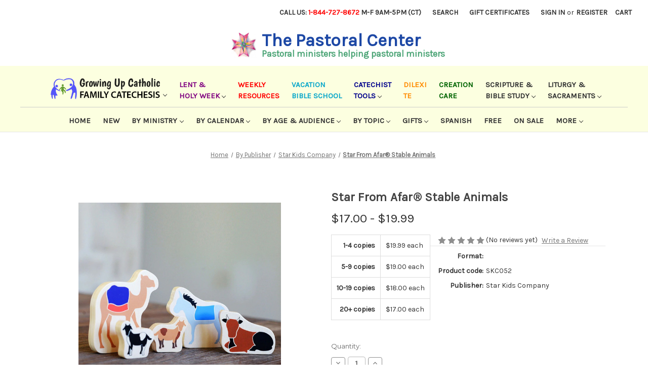

--- FILE ---
content_type: text/html; charset=UTF-8
request_url: https://pastoral.center/staf-from-afar-stable-animals
body_size: 25862
content:


<!DOCTYPE html>
<html class="no-js" lang="en">
    <head>
        <title>Star From Afar® Stable Animals</title>
        <link rel="dns-prefetch preconnect" href="https://cdn11.bigcommerce.com/s-86nw1qhj" crossorigin><link rel="dns-prefetch preconnect" href="https://fonts.googleapis.com/" crossorigin><link rel="dns-prefetch preconnect" href="https://fonts.gstatic.com/" crossorigin>
        <meta property="product:price:amount" content="19.99" /><meta property="product:price:currency" content="USD" /><meta property="og:url" content="https://pastoral.center/staf-from-afar-stable-animals" /><meta property="og:site_name" content="The Pastoral Center" /><meta name="keywords" content="Catholic"><link rel='canonical' href='https://pastoral.center/staf-from-afar-stable-animals' /><meta name='platform' content='bigcommerce.stencil' /><meta property="og:type" content="product" />
<meta property="og:title" content="Star From Afar® Stable Animals" />
<meta property="og:image" content="https://cdn11.bigcommerce.com/s-86nw1qhj/products/5271/images/5760/cover-750__66060.1658870605.400.500.jpg?c=2" />
<meta property="og:availability" content="instock" />
<meta property="pinterest:richpins" content="enabled" />
        
         

        <link href="https://cdn11.bigcommerce.com/s-86nw1qhj/product_images/favicon.ico?t&#x3D;1469478065" rel="shortcut icon">
        <meta name="viewport" content="width=device-width, initial-scale=1">

        <script>
            document.documentElement.className = document.documentElement.className.replace('no-js', 'js');
        </script>

        <script>
    function browserSupportsAllFeatures() {
        return window.Promise
            && window.fetch
            && window.URL
            && window.URLSearchParams
            && window.WeakMap
            // object-fit support
            && ('objectFit' in document.documentElement.style);
    }

    function loadScript(src) {
        var js = document.createElement('script');
        js.src = src;
        js.onerror = function () {
            console.error('Failed to load polyfill script ' + src);
        };
        document.head.appendChild(js);
    }

    if (!browserSupportsAllFeatures()) {
        loadScript('https://cdn11.bigcommerce.com/s-86nw1qhj/stencil/87ca8e10-d88e-013e-2c4d-5ae4d6aeca98/e/6cbc26d0-a28b-0138-089f-0242ac11000b/dist/theme-bundle.polyfills.js');
    }
</script>
        <script>window.consentManagerTranslations = `{"locale":"en","locales":{"consent_manager.data_collection_warning":"en","consent_manager.accept_all_cookies":"en","consent_manager.gdpr_settings":"en","consent_manager.data_collection_preferences":"en","consent_manager.manage_data_collection_preferences":"en","consent_manager.use_data_by_cookies":"en","consent_manager.data_categories_table":"en","consent_manager.allow":"en","consent_manager.accept":"en","consent_manager.deny":"en","consent_manager.dismiss":"en","consent_manager.reject_all":"en","consent_manager.category":"en","consent_manager.purpose":"en","consent_manager.functional_category":"en","consent_manager.functional_purpose":"en","consent_manager.analytics_category":"en","consent_manager.analytics_purpose":"en","consent_manager.targeting_category":"en","consent_manager.advertising_category":"en","consent_manager.advertising_purpose":"en","consent_manager.essential_category":"en","consent_manager.esential_purpose":"en","consent_manager.yes":"en","consent_manager.no":"en","consent_manager.not_available":"en","consent_manager.cancel":"en","consent_manager.save":"en","consent_manager.back_to_preferences":"en","consent_manager.close_without_changes":"en","consent_manager.unsaved_changes":"en","consent_manager.by_using":"en","consent_manager.agree_on_data_collection":"en","consent_manager.change_preferences":"en","consent_manager.cancel_dialog_title":"en","consent_manager.privacy_policy":"en","consent_manager.allow_category_tracking":"en","consent_manager.disallow_category_tracking":"en"},"translations":{"consent_manager.data_collection_warning":"We use cookies (and other similar technologies) to collect data to improve your shopping experience.","consent_manager.accept_all_cookies":"Accept All Cookies","consent_manager.gdpr_settings":"Settings","consent_manager.data_collection_preferences":"Website Data Collection Preferences","consent_manager.manage_data_collection_preferences":"Manage Website Data Collection Preferences","consent_manager.use_data_by_cookies":" uses data collected by cookies and JavaScript libraries to improve your shopping experience.","consent_manager.data_categories_table":"The table below outlines how we use this data by category. To opt out of a category of data collection, select 'No' and save your preferences.","consent_manager.allow":"Allow","consent_manager.accept":"Accept","consent_manager.deny":"Deny","consent_manager.dismiss":"Dismiss","consent_manager.reject_all":"Reject all","consent_manager.category":"Category","consent_manager.purpose":"Purpose","consent_manager.functional_category":"Functional","consent_manager.functional_purpose":"Enables enhanced functionality, such as videos and live chat. If you do not allow these, then some or all of these functions may not work properly.","consent_manager.analytics_category":"Analytics","consent_manager.analytics_purpose":"Provide statistical information on site usage, e.g., web analytics so we can improve this website over time.","consent_manager.targeting_category":"Targeting","consent_manager.advertising_category":"Advertising","consent_manager.advertising_purpose":"Used to create profiles or personalize content to enhance your shopping experience.","consent_manager.essential_category":"Essential","consent_manager.esential_purpose":"Essential for the site and any requested services to work, but do not perform any additional or secondary function.","consent_manager.yes":"Yes","consent_manager.no":"No","consent_manager.not_available":"N/A","consent_manager.cancel":"Cancel","consent_manager.save":"Save","consent_manager.back_to_preferences":"Back to Preferences","consent_manager.close_without_changes":"You have unsaved changes to your data collection preferences. Are you sure you want to close without saving?","consent_manager.unsaved_changes":"You have unsaved changes","consent_manager.by_using":"By using our website, you're agreeing to our","consent_manager.agree_on_data_collection":"By using our website, you're agreeing to the collection of data as described in our ","consent_manager.change_preferences":"You can change your preferences at any time","consent_manager.cancel_dialog_title":"Are you sure you want to cancel?","consent_manager.privacy_policy":"Privacy Policy","consent_manager.allow_category_tracking":"Allow [CATEGORY_NAME] tracking","consent_manager.disallow_category_tracking":"Disallow [CATEGORY_NAME] tracking"}}`;</script>

        <script>
            window.lazySizesConfig = window.lazySizesConfig || {};
            window.lazySizesConfig.loadMode = 1;
        </script>
        <script async src="https://cdn11.bigcommerce.com/s-86nw1qhj/stencil/87ca8e10-d88e-013e-2c4d-5ae4d6aeca98/e/6cbc26d0-a28b-0138-089f-0242ac11000b/dist/theme-bundle.head_async.js"></script>
        
        <link href="https://fonts.googleapis.com/css?family=Montserrat:700,500,400%7CKarla:400&display=block" rel="stylesheet">
        
        <script async src="https://cdn11.bigcommerce.com/s-86nw1qhj/stencil/87ca8e10-d88e-013e-2c4d-5ae4d6aeca98/e/6cbc26d0-a28b-0138-089f-0242ac11000b/dist/theme-bundle.font.js"></script>

        <link data-stencil-stylesheet href="https://cdn11.bigcommerce.com/s-86nw1qhj/stencil/87ca8e10-d88e-013e-2c4d-5ae4d6aeca98/e/6cbc26d0-a28b-0138-089f-0242ac11000b/css/theme-96525ac0-d88e-013e-a3b2-36d581915ed3.css" rel="stylesheet">

        <!-- Start Tracking Code for analytics_googleanalytics4 -->

<script data-cfasync="false" src="https://cdn11.bigcommerce.com/shared/js/google_analytics4_bodl_subscribers-358423becf5d870b8b603a81de597c10f6bc7699.js" integrity="sha256-gtOfJ3Avc1pEE/hx6SKj/96cca7JvfqllWA9FTQJyfI=" crossorigin="anonymous"></script>
<script data-cfasync="false">
  (function () {
    window.dataLayer = window.dataLayer || [];

    function gtag(){
        dataLayer.push(arguments);
    }

    function initGA4(event) {
         function setupGtag() {
            function configureGtag() {
                gtag('js', new Date());
                gtag('set', 'developer_id.dMjk3Nj', true);
                gtag('config', 'G-NWYRPK4E8S');
            }

            var script = document.createElement('script');

            script.src = 'https://www.googletagmanager.com/gtag/js?id=G-NWYRPK4E8S';
            script.async = true;
            script.onload = configureGtag;

            document.head.appendChild(script);
        }

        setupGtag();

        if (typeof subscribeOnBodlEvents === 'function') {
            subscribeOnBodlEvents('G-NWYRPK4E8S', false);
        }

        window.removeEventListener(event.type, initGA4);
    }

    

    var eventName = document.readyState === 'complete' ? 'consentScriptsLoaded' : 'DOMContentLoaded';
    window.addEventListener(eventName, initGA4, false);
  })()
</script>

<!-- End Tracking Code for analytics_googleanalytics4 -->

<!-- Start Tracking Code for analytics_siteverification -->

<meta name="google-site-verification" content="W9OoCakqstTbHxiInI0zP6TW7lZB0BEPfBIIILFGiPY" />

<!-- End Tracking Code for analytics_siteverification -->


<script type="text/javascript" src="https://checkout-sdk.bigcommerce.com/v1/loader.js" defer ></script>
<script src="https://www.google.com/recaptcha/api.js" async defer></script>
<script type="text/javascript">
var BCData = {"product_attributes":{"sku":null,"upc":null,"mpn":null,"gtin":null,"weight":null,"base":true,"image":null,"price":{"without_tax":{"formatted":"$19.99","value":19.99,"currency":"USD"},"tax_label":"Tax"},"stock":null,"instock":true,"stock_message":null,"purchasable":true,"purchasing_message":null,"call_for_price_message":null}};
</script>
<!-- Global site tag (gtag.js) - Google Ads: AW-11352904680 -->
<script async src="https://www.googletagmanager.com/gtag/js?id=AW-11352904680"></script>
<script>
  window.dataLayer = window.dataLayer || [];
  function gtag(){dataLayer.push(arguments);}
  gtag('js', new Date());

  gtag('config', 'AW-11352904680');
  gtag('set', 'developer_id.dMjk3Nj', true);
</script>
<!-- GA4 Code Start: View Product Content -->
<script>
  gtag('event', 'view_item', {
    send_to: 'AW-11352904680',
    ecomm_pagetype: 'product',
    currency: 'USD',
    items: [{
      id: '',
      name: 'Star From Afar® Stable Animals',
      quantity: 1,
      google_business_vertical: 'retail',
      currency: "USD",
      price: 19.99,
    }],
    value: 19.99,
  });
</script>

 <script data-cfasync="false" src="https://microapps.bigcommerce.com/bodl-events/1.9.4/index.js" integrity="sha256-Y0tDj1qsyiKBRibKllwV0ZJ1aFlGYaHHGl/oUFoXJ7Y=" nonce="" crossorigin="anonymous"></script>
 <script data-cfasync="false" nonce="">

 (function() {
    function decodeBase64(base64) {
       const text = atob(base64);
       const length = text.length;
       const bytes = new Uint8Array(length);
       for (let i = 0; i < length; i++) {
          bytes[i] = text.charCodeAt(i);
       }
       const decoder = new TextDecoder();
       return decoder.decode(bytes);
    }
    window.bodl = JSON.parse(decodeBase64("[base64]"));
 })()

 </script>

<script nonce="">
(function () {
    var xmlHttp = new XMLHttpRequest();

    xmlHttp.open('POST', 'https://bes.gcp.data.bigcommerce.com/nobot');
    xmlHttp.setRequestHeader('Content-Type', 'application/json');
    xmlHttp.send('{"store_id":"997280","timezone_offset":"-7.0","timestamp":"2026-01-23T06:17:12.91549900Z","visit_id":"2b07bd4a-33d5-4630-a4e2-2be768b54add","channel_id":1}');
})();
</script>

    </head>
    <body>
        <svg data-src="https://cdn11.bigcommerce.com/s-86nw1qhj/stencil/87ca8e10-d88e-013e-2c4d-5ae4d6aeca98/e/6cbc26d0-a28b-0138-089f-0242ac11000b/img/icon-sprite.svg" class="icons-svg-sprite"></svg>

        <a href="#main-content" class="skip-to-main-link">Skip to main content</a>
<header class="header" role="banner">
    <a href="#" class="mobileMenu-toggle" data-mobile-menu-toggle="menu">
        <span class="mobileMenu-toggleIcon">Toggle menu</span>
    </a>
    <nav class="navUser">
        

    <ul class="navUser-section navUser-section--alt">
        <li class="navUser-item">
            <a class="navUser-action" href="tel:+18447278672">Call us: <span class="phonenumber">1-844-727-8672</span> M-F 9am-5pm (CT)</a>
        </li>
        <li class="navUser-item">
            <a class="navUser-action navUser-item--compare"
               href="/compare"
               data-compare-nav
               aria-label="Compare"
            >
                Compare <span class="countPill countPill--positive countPill--alt"></span>
            </a>
        </li>
        <li class="navUser-item">
            <button class="navUser-action navUser-action--quickSearch"
               type="button"
               id="quick-search-expand"
               data-search="quickSearch"
               aria-controls="quickSearch"
               aria-label="Search"
            >
                Search
            </button>
        </li>
            <li class="navUser-item">
                <a class="navUser-action"
                   href="/giftcertificates.php"
                   aria-label="Gift Certificates"
                >
                    Gift Certificates
                </a>
            </li>
        <li class="navUser-item navUser-item--account">
                <a class="navUser-action"
                   href="/login.php"
                   aria-label="Sign in"
                >
                    Sign in
                </a>
                    <span class="navUser-or">or</span>
                    <a class="navUser-action"
                       href="/login.php?action&#x3D;create_account"
                       aria-label="Register"
                    >
                        Register
                    </a>
        </li>
        <li class="navUser-item navUser-item--cart">
            <a class="navUser-action"
               data-cart-preview
               data-dropdown="cart-preview-dropdown"
               data-options="align:right"
               href="/cart.php"
               aria-label="Cart with 0 items"
            >
                <span class="navUser-item-cartLabel">Cart</span>
                <span class="countPill cart-quantity"></span>
            </a>

            <div class="dropdown-menu" id="cart-preview-dropdown" data-dropdown-content aria-hidden="true"></div>
        </li>
    </ul>
    <div class="dropdown dropdown--quickSearch" id="quickSearch" aria-hidden="true" data-prevent-quick-search-close>
        <div class="container">
    <form class="form" onsubmit="return false" data-url="/search.php" data-quick-search-form>
        <fieldset class="form-fieldset">
            <div class="form-field">
                <label class="is-srOnly" for="nav-quick-search">Search</label>
                <input class="form-input"
                       data-search-quick
                       name="nav-quick-search"
                       id="nav-quick-search"
                       data-error-message="Search field cannot be empty."
                       placeholder="Search the store"
                       autocomplete="off"
                >
            </div>
        </fieldset>
    </form>
    <section class="quickSearchResults" data-bind="html: results"></section>
    <p role="status"
       aria-live="polite"
       class="aria-description--hidden"
       data-search-aria-message-predefined-text="product results for"
    ></p>
</div>
    </div>
</nav>

        <div class="header-logo header-logo--center">
            <div class="header-company">
    <table><tr><td>
        <div class="header-image">
            <a href="/"><img src="https://cdn11.bigcommerce.com/s-86nw1qhj/stencil/87ca8e10-d88e-013e-2c4d-5ae4d6aeca98/e/6cbc26d0-a28b-0138-089f-0242ac11000b/img/pc/logo_cross.jpg"/></a>
        </div>
    </td>
    <td>
        <a href="https://pastoral.center/">
        <div class="company">The Pastoral Center</div>
        <div class="company-info">
            <div class="motto">Pastoral ministers helping pastoral ministers</div>
        </div>
        </a>
    </td></tr></table>
</div>
        </div>
    <div class="navPages-container" id="menu" data-menu>
        <nav class="navPages">
    <div class="navPages-quickSearch">
        <div class="container">
    <form class="form" onsubmit="return false" data-url="/search.php" data-quick-search-form>
        <fieldset class="form-fieldset">
            <div class="form-field">
                <label class="is-srOnly" for="nav-menu-quick-search">Search</label>
                <input class="form-input"
                       data-search-quick
                       name="nav-menu-quick-search"
                       id="nav-menu-quick-search"
                       data-error-message="Search field cannot be empty."
                       placeholder="Search the store"
                       autocomplete="off"
                >
            </div>
        </fieldset>
    </form>
    <section class="quickSearchResults" data-bind="html: results"></section>
    <p role="status"
       aria-live="polite"
       class="aria-description--hidden"
       data-search-aria-message-predefined-text="product results for"
    ></p>
</div>
    </div>
    <ul class="navPages-list">

    <li class="navPages-item">
        <a class="navPages-action has-subMenu" href="/family-catechesis" data-collapsible="navPages-guc" aria-expanded="false" style="color: darkblue; padding-bottom: 5px !important;">
            <div class="name"><img style="margin-top: 9px;" alt="Growing up Catholic" src="/content/guc-menu.png"/><i class="icon navPages-action-moreIcon" style="margin-top: 39px" aria-hidden="true"><svg><use xlink:href="#icon-chevron-down" /></svg></i></span></div>
        </a>
        <div class="navPage-subMenu" id="navPages-guc" aria-hidden="true" tabindex="-1">
            <ul class="navPage-subMenu-list">
                <li class="navPage-subMenu-item">
                    <a class="navPage-subMenu-action navPages-action heading" href="/family-catechesis-planning">Planning &amp; getting started</a>
                    <a class="navPage-subMenu-action navPages-action heading" href="/family-guc-sacrament" style="margin-top: 12px;">GUC Sacramental Preparation</a>
                    <a class="navPage-subMenu-action navPages-action" href="/guc-baptism">GUC Baptism Preparation</a>
                    <a class="navPage-subMenu-action navPages-action" href="/guc-sacramental-prep">GUC Reconciliation & Eucharist</a>

                    <a class="navPage-subMenu-action navPages-action heading" href="/vacation-bible-school" style="margin-top: 12px;">GUC Vacation Bible School</a>
                </li>
                <li class="navPage-subMenu-item">
                    <a class="navPage-subMenu-action navPages-action heading" href="/whole-family-sessions">Whole Family Curriculums</a>
                    <a class="navPage-subMenu-action navPages-action" href="/guc-sacramental-prep">GUC Sacraments</a>
                    <a class="navPage-subMenu-action navPages-action" href="/guc-faith-stories">GUC Faith Stories</a>
                    <a class="navPage-subMenu-action navPages-action" href="/doorways-to-faith">GUC Doorways to Faith</a>
                    <a class="navPage-subMenu-action navPages-action" href="/guc-conversations-about-life">GUC Conversations about LIFE<br/>(Safe Environment &amp; Family Life)</a>
                </li>
                <li class="navPage-subMenu-item">
                    <a class="navPage-subMenu-action navPages-action heading" href="/whole-family-sessions">Whole Family Collections</a>
                    <a class="navPage-subMenu-action navPages-action" href="/fashioning-faith">Fashioning Faith</a>
                    <a class="navPage-subMenu-action navPages-action" href="/gather">Gather / Reunidos</a>
                    <a class="navPage-subMenu-action navPages-action" href="/guc-faith-activities">GUC Faith Activities</a>
                    <a class="navPage-subMenu-action navPages-action" href="/growing-up-catholic-library">GUC Catechetical Library</a>

                    <a class="navPage-subMenu-action navPages-action heading" href="/youth-campus-ministry" style="margin-top: 12px;">Youth ministry</a>
                    <a class="navPage-subMenu-action navPages-action" href="/in-real-life">In Real Life series</a>
                </li>
                <li class="navPage-subMenu-item">
                    <a class="navPage-subMenu-action navPages-action heading" href="/parent-sessions">Parent sessions</a>
                    <a class="navPage-subMenu-action navPages-action" href="/guc-parent-conversations-series">GUC Parent Conversations</a>
                    <a class="navPage-subMenu-action navPages-action" href="/the-catholic-way">The Catholic Way</a>
                    <a class="navPage-subMenu-action navPages-action" href="/helping-our-family-live-our-faith">Helping Our Family series</a>

                    <a class="navPage-subMenu-action navPages-action heading" href="/family-parent-resources" style="margin-top: 12px;">Take-home resources for parents</a>

                    <a class="navPage-subMenu-action navPages-action heading" href="/family-catechesis" style="margin-top: 12px;">All whole family resources</a>

<!--                    <a class="navPage-subMenu-action navPages-action heading" href="/childrens-liturgy-of-the-word">Children's Liturgy of the Word</a>-->
                </li>
            </ul>
        </div>
    </li>

<!--    <li class="navPages-item">-->
<!--        <a class="navPages-action has-subMenu" href="/easter" data-collapsible="navPages-easter">-->
<!--            <div class="name"><span class="top">Easter </span><span class="bottom">Season<i class="icon navPages-action-moreIcon" aria-hidden="true"><svg><use xlink:href="#icon-chevron-down" /></svg></i></span></div>-->
<!--        </a>-->
<!--        <div class="navPage-subMenu" id="navPages-easter" aria-hidden="true" tabindex="-1">-->
<!--            <ul class="navPage-subMenu-list">-->
<!--                <li class="navPage-subMenu-item">-->
<!--                    <a class="navPage-subMenu-action navPages-action heading" href="/easter">ALL EASTER SEASON</a>-->
<!--                    <a class="navPage-subMenu-action navPages-action" href="/easter-eresources">Downloadable eResources</a>-->
<!--                    <a class="navPage-subMenu-action navPages-action" href="/easter-booklets">Booklets</a>-->
<!--                    <a class="navPage-subMenu-action navPages-action" href="/easter-small-groups">Small Group &amp; Bible Study</a>-->
<!--                    <a class="navPage-subMenu-action navPages-action" href="/easter-spirituality">Spirituality</a>-->
<!--                    <a class="navPage-subMenu-action navPages-action" href="/easter-music">Music</a>-->
<!--                </li>-->
<!--                <li class="navPage-subMenu-item">-->
<!--                    <a class="navPage-subMenu-action navPages-action heading" href="/easter-families">Kids &amp; Families</a>-->
<!--                    <a class="navPage-subMenu-action navPages-action heading" href="/easter-youth">Youth (Tweens &amp; Teens)</a>-->
<!--                </li>-->
<!--                <li class="navPage-subMenu-item">-->
<!--                    <a class="navPage-subMenu-action navPages-action heading" href="/alleluia-easter-event">Easter Community Event</a>-->
<!--                    <a class="navPage-subMenu-action navPages-action heading" href="/via-lucis">Stations of the Resurrection</a>-->
<!--                </li>-->
<!--                <li class="navPage-subMenu-item">-->
<!--                    <a class="navPage-subMenu-action navPages-action heading" href="/pentecost">Pentecost</a>-->
<!--                    <a class="navPage-subMenu-action navPages-action heading" href="/moms">Mother's Day</a>-->
<!--                </li>-->
<!--            </ul>-->
<!--        </div>-->
<!--    </li>-->

    <!--li class="navPages-item">
        <a class="navPages-action has-subMenu" href="/summer" data-collapsible="navPages-summer">
            <div class="name"><span class="top">Summer </span><span class="bottom">& Events<i class="icon navPages-action-moreIcon" aria-hidden="true"><svg><use xlink:href="#icon-chevron-down" /></svg></i></span></div>
        </a>
        <div class="navPage-subMenu" id="navPages-summer" aria-hidden="true" tabindex="-1">
            <ul class="navPage-subMenu-list">
                <li class="navPage-subMenu-item">
                    <a class="navPage-subMenu-action navPages-action heading" href="/summer">ALL SUMMER</a>
                    <a class="navPage-subMenu-action navPages-action" href="/summer-community-events">Community Events</a>
                    <a class="navPage-subMenu-action navPages-action" href="/summer-booklets">Booklets</a>
                    <a class="navPage-subMenu-action navPages-action" href="/summer-prayers">Prayers</a>
                    <a class="navPage-subMenu-action navPages-action" href="/summer-families">For Kids & Families</a>
                </li>
                <li class="navPage-subMenu-item">
                    <a class="navPage-subMenu-action navPages-action heading" href="/vacation-bible-school">VACATION BIBLE SCHOOL</a>
                    <a class="navPage-subMenu-action navPages-action" href="/vbs-peace-lab">Peace Lab Theme</a>
                    <a class="navPage-subMenu-action navPages-action" href="/vbs-digging-for-treasure">Digging for Treasure Theme</a>
                    <a class="navPage-subMenu-action navPages-action" href="/vbs-surprise">Surprise! Theme</a>
                    <a class="navPage-subMenu-action navPages-action" href="/vbs-message-received">Message Received Theme</a>
                    <a class="navPage-subMenu-action navPages-action" href="/earthkeepers-vbs">Earthkeepers Theme</a>
                    <a class="navPage-subMenu-action navPages-action" href="/vbs-other">Other VBS tools</a>
                    <a class="navPage-subMenu-action navPages-action" href="/vacation-bible-school">ALL Vacation Bible School</a>
                </li>
                <li class="navPage-subMenu-item">
                    <a class="navPage-subMenu-action navPages-action heading" href="/dads" style="margin-bottom: 15px;">Father's Day</a>
                    <a class="navPage-subMenu-action navPages-action heading">Memorial & Independence Days (U.S.)</a>
                    <a class="navPage-subMenu-action navPages-action" href="/american-catholicism">American Catholicism</a>
                    <a class="navPage-subMenu-action navPages-action" href="/politics">Faith & Politics</a>
                    <a class="navPage-subMenu-action navPages-action heading" style="margin-top: 15px;">Labor Day (U.S.)</a>
                    <a class="navPage-subMenu-action navPages-action" href="/work">Spirituality of Work</a>
                </li>
                <li class="navPage-subMenu-item">
                    <a class="navPage-subMenu-action navPages-action heading" href="/seasonal-events">More Seasonal Events</a>
                </li>
            </ul>
        </div>
    </li-->


    <li class="navPages-item">
        <a class="navPages-action has-subMenu" href="/lent" data-collapsible="navPages-lent" style="color: purple;">
            <div class="name"><span class="top">Lent &amp; </span><span class="bottom">Holy Week<i class="icon navPages-action-moreIcon" aria-hidden="true"><svg><use xlink:href="#icon-chevron-down" /></svg></i></span></div>
        </a>
        <div class="navPage-subMenu" id="navPages-lent" aria-hidden="true" tabindex="-1">
            <ul class="navPage-subMenu-list">
                <li class="navPage-subMenu-item">
                    <a class="navPage-subMenu-action navPages-action heading" href="/lent">ALL LENT</a>
                    <a class="navPage-subMenu-action navPages-action" href="/lenten-eresources">Downloadable eResources</a>
                    <a class="navPage-subMenu-action navPages-action" href="/lent-booklets">Booklets</a>
                    <a class="navPage-subMenu-action navPages-action" href="/lent-series">Series &amp; Thematic Approaches</a>
                    <a class="navPage-subMenu-action navPages-action" href="/lent-prayers">Prayers &amp; Devotions</a>
                    <a class="navPage-subMenu-action navPages-action" href="/stations-of-the-cross">Stations of the Cross</a>
                    <a class="navPage-subMenu-action navPages-action" href="/holy-week">Holy Week &amp; Triduum</a>
                    <a class="navPage-subMenu-action navPages-action" href="/lent-calendars">Calendars</a>
                    <a class="navPage-subMenu-action navPages-action heading" href="/lent-spanish">SPANISH LANGUAGE</a>
                </li>

                <li class="navPage-subMenu-item">
                    <a class="navPage-subMenu-action navPages-action heading" href="/lent-families">Kids &amp; Families</a>
                    <a class="navPage-subMenu-action navPages-action" href="/lent-family-sessions">Sessions &amp; Events (virtual-friendly)</a>
                    <a class="navPage-subMenu-action navPages-action" href="/lent-family-booklets">Booklets</a>
                    <a class="navPage-subMenu-action navPages-action" href="/lent-family-send-home">More Send-Home Items</a>
                    <a class="navPage-subMenu-action navPages-action" href="/lent-classroom">Classroom Resources</a>
                    <a class="navPage-subMenu-action navPages-action" href="/lent-family-stations">Stations of the Cross</a>
                    <a class="navPage-subMenu-action navPages-action" href="/lent-families">ALL Kids &amp; Families</a>
                </li>
                <li class="navPage-subMenu-item">
                    <a class="navPage-subMenu-action navPages-action heading" href="/lent-youth">Youth (Tweens &amp; Teens)</a>
                    <a class="navPage-subMenu-action navPages-action" href="/lent-youth-booklets">Booklets</a>
                    <a class="navPage-subMenu-action navPages-action" href="/lent-youth">ALL Youth</a>
                </li>
                <li class="navPage-subMenu-item">
                    <a class="navPage-subMenu-action navPages-action heading" href="/lent-adult">Adult Formation</a>
                    <a class="navPage-subMenu-action navPages-action" href="/lent-adult-booklets">Booklets</a>
                    <a class="navPage-subMenu-action navPages-action" href="/lent-retreats">Retreats &amp; Sessions</a>
                    <a class="navPage-subMenu-action navPages-action" href="/lent-scripture">Scripture</a>
                    <a class="navPage-subMenu-action navPages-action" href="/lent-small-groups">Small Groups</a>
                    <a class="navPage-subMenu-action navPages-action" href="/lenten-retreats-spirituality">Spirituality</a>
                    <a class="navPage-subMenu-action navPages-action" href="/lent-inserts-and-handouts">Handouts &amp; Inserts</a>
                    <a class="navPage-subMenu-action navPages-action" href="/lent-day-by-day-books">Day-by-Day Books</a>
                    <a class="navPage-subMenu-action navPages-action" href="/lent-adult">ALL Adult Formation</a>
                </li>
            </ul>
        </div>
    </li>

<!--    <li class="navPages-item">-->
<!--         <a class="navPages-action has-subMenu" href="/advent" data-collapsible="navPages-advent" style="color: indigo;">-->
<!--             <div class="name"><span class="top">Advent &amp; </span><span class="bottom">Christmas<i class="icon navPages-action-moreIcon" aria-hidden="true"><svg><use xlink:href="#icon-chevron-down" /></svg></i></span></div>-->
<!--         </a>-->
<!--         <div class="navPage-subMenu" id="navPages-advent" aria-hidden="true" tabindex="-1">-->
<!--             <ul class="navPage-subMenu-list">-->
<!--                 <li class="navPage-subMenu-item">-->
<!--                     <a class="navPage-subMenu-action navPages-action heading" href="/advent-christmas">ALL ADVENT/CHRISTMAS</a>-->
<!--                     <a class="navPage-subMenu-action navPages-action heading" href="/advent-christmas-eresources">DOWNLOADABLE ERESOURCES</a>-->
<!--                     <a class="navPage-subMenu-action navPages-action heading" href="/advent-booklets">ADVENT BOOKLETS</a>-->
<!--                 </li>-->
<!--                 <li class="navPage-subMenu-item">-->
<!--                     <a class="navPage-subMenu-action navPages-action heading" href="/advent-family">Kids & Families</a>-->
<!--                     <a class="navPage-subMenu-action navPages-action" href="/advent-classroom">Classroom Resources</a>-->
<!--                     <a class="navPage-subMenu-action navPages-action" href="/advent-christmas-skits">Pageants &amp; Scripts</a>-->
<!--                     <a class="navPage-subMenu-action navPages-action" href="/advent-parent-handouts">Parent Handouts</a>-->
<!--                     <a class="navPage-subMenu-action navPages-action" href="/advent-storybooks">Storybooks</a>-->
<!--                     <a class="navPage-subMenu-action navPages-action" href="/family-christmas-stories">Longer Stories</a>-->
<!--                     <a class="navPage-subMenu-action navPages-action" href="/advent-booklets-families">Booklets</a>-->
<!--                     <a class="navPage-subMenu-action navPages-action" href="/advent-youth">Youth Ministry</a>-->
<!--                     <a class="navPage-subMenu-action navPages-action" href="/advent-family">All Kids & Families</a>-->
<!--                 </li>-->
<!--                 <li class="navPage-subMenu-item">-->
<!--                     <a class="navPage-subMenu-action navPages-action heading" href="/advent">Adult Formation</a>-->
<!--                     <a class="navPage-subMenu-action navPages-action" href="/advent-handouts">Handouts</a>-->
<!--                     <a class="navPage-subMenu-action navPages-action" href="/advent-retreat">Retreats &amp; Sessions</a>-->
<!--                     <a class="navPage-subMenu-action navPages-action" href="/advent-small-group">Small Groups</a>-->
<!--                 </li>-->
<!--                 <li class="navPage-subMenu-item">-->
<!--                     <a class="navPage-subMenu-action navPages-action heading" href="/advent-spirituality">Advent Spirituality</a>-->
<!--                     <a class="navPage-subMenu-action navPages-action" href="/advent-day-by-day-books">Day-by-Day Books</a>-->
<!--                     <a class="navPage-subMenu-action navPages-action" href="/advent-prayer">Prayer</a>-->
<!--                     <a class="navPage-subMenu-action navPages-action" href="/advent-scripture">Scripture</a>-->
<!--                     <a class="navPage-subMenu-action navPages-action" href="/advent-wreath">Advent Wreath resources</a>-->
<!--                 </li>-->
<!--             </ul>-->
<!--         </div>-->
<!--    </li>-->

    <li class="navPages-item">
        <a class="navPages-action has-subMenu" href="/lectionary-resources" style="color: red;">
            <div class="name"><span class="top">Weekly </span><span class="bottom">Resources</span></div>
        </a>
    </li>

    <li class="navPages-item">
        <a class="navPages-action has-subMenu" href="https://GrowingUpCatholicVBS.com" target="_blank" style="color: #0aa7ca;">
            <div class="name"><span class="top">Vacation </span><span class="bottom">Bible School</span></div>
        </a>
    </li>

    <li class="navPages-item">
        <a class="navPages-action has-subMenu" href="/family-catechesis" data-collapsible="navPages-catechesis" aria-expanded="false" style="color: darkblue;">
            <div class="name"><span class="top">Catechist </span><span class="bottom">Tools<i class="icon navPages-action-moreIcon" aria-hidden="true"><svg><use xlink:href="#icon-chevron-down" /></svg></i></span></div>
        </a>
        <div class="navPage-subMenu" id="navPages-catechesis" aria-hidden="true" tabindex="-1">
            <ul class="navPage-subMenu-list">
                <li class="navPage-subMenu-item">
                    <a class="navPage-subMenu-action navPages-action heading" href="/catechists">Catechist Resources</a>
                    <a class="navPage-subMenu-action navPages-action" href="/bibles-for-children">Bibles for children</a>
                    <a class="navPage-subMenu-action navPages-action" href="/catechist-spirituality">Catechist spirituality</a>
                    <a class="navPage-subMenu-action navPages-action" href="/classroom-resources">Classroom resources</a>
                    <a class="navPage-subMenu-action navPages-action" href="/catechist-formation">Formation &amp; preparation</a>
                    <a class="navPage-subMenu-action navPages-action" href="/child-story-books">Storybooks</a>
                    <a class="navPage-subMenu-action navPages-action" href="/catechists-teachers">Teachers &amp; education</a>
                    <a class="navPage-subMenu-action navPages-action" href="/catechists"><b>All catechist resources</b></a>
                </li>
                <li class="navPage-subMenu-item">
                    <a class="navPage-subMenu-action navPages-action heading" href="#">By Ministry</a>
                    <a class="navPage-subMenu-action navPages-action" href="/preschool">Preschool</a>
                    <a class="navPage-subMenu-action navPages-action" href="/childrens-liturgy-of-the-word">Children's Liturgy of the Word</a>
                    <a class="navPage-subMenu-action navPages-action" href="/vacation-bible-school">Vacation Bible School</a>
                    <a class="navPage-subMenu-action navPages-action" href="/youth-campus-ministry">Youth &amp; HS campus ministry</a>
                    <a class="navPage-subMenu-action navPages-action" href="/college-campus-ministry">College campus ministry</a>
                </li>
                <li class="navPage-subMenu-item">
                    <a class="navPage-subMenu-action navPages-action heading" href="/family-catechesis-topic">By Topic</a>
                    <a class="navPage-subMenu-action navPages-action" href="/catechist-prayer">Prayer</a>
                    <a class="navPage-subMenu-action navPages-action" href="/catechist-scripture">Scripture</a>
                </li>
            </ul>
        </div>
    </li>

    <li class="navPages-item">
        <a class="navPages-action has-subMenu" href="/dilexi-te" style="color: darkorange;">
            <div class="name"><span class="top">Dilexi </span><span class="bottom">Te</span></div>
        </a>
    </li>

    <li class="navPages-item">
        <a class="navPages-action has-subMenu" href="/on-care" style="color: darkgreen;">
            <div class="name"><span class="top">Creation </span><span class="bottom">Care</span></div>
        </a>
    </li>

    <li class="navPages-item">
        <a class="navPages-action has-subMenu" href="/scripture" data-collapsible="navPages-9005" aria-expanded="false">
            <div class="name"><span class="top">Scripture &amp; </span><span class="bottom">Bible Study<i class="icon navPages-action-moreIcon" aria-hidden="true"><svg><use xlink:href="#icon-chevron-down" /></svg></i></span></div>
        </a>
        <div class="navPage-subMenu" id="navPages-9005" aria-hidden="true" tabindex="-1">
            <ul class="navPage-subMenu-list">

                <li class="navPage-subMenu-item">
                    <a class="navPage-subMenu-action navPages-action heading" href="/bibles">Bibles</a>
                    <a class="navPage-subMenu-action navPages-action" href="/childrens-bibles">Children's Bibles</a>
                    <a class="navPage-subMenu-action navPages-action" href="/bibles-youth">Youth Bibles</a>
                    <a class="navPage-subMenu-action navPages-action" href="/nab">New American Bibles (NAB)</a>
                    <a class="navPage-subMenu-action navPages-action" href="/nrsv">New Revised Standard Version (NRSV)</a>
                    <a class="navPage-subMenu-action navPages-action" href="/the-message">The Message: Catholic/Ecumenical Edition</a>
                    <a class="navPage-subMenu-action navPages-action" href="/spanish-bibles">Spanish Bibles</a>
                </li>
                <li class="navPage-subMenu-item">
                    <a class="navPage-subMenu-action navPages-action heading" href="/scripture">Scripture Resources</a>
                    <a class="navPage-subMenu-action navPages-action" href="/general-scripture">General resources</a>
                    <a class="navPage-subMenu-action navPages-action" href="/old-testament">Old Testament</a>
                    <a class="navPage-subMenu-action navPages-action" href="/new-testament">New Testament</a>
                    <a class="navPage-subMenu-action navPages-action" href="/scripture-prayer">Prayer resources</a>
                </li>
                <li class="navPage-subMenu-item">
                    <a class="navPage-subMenu-action navPages-action heading" href="/bible-study">Bible Study</a>
                    <a class="navPage-subMenu-action navPages-action" href="/bible-study">All Bible study resources</a>
                    <a class="navPage-subMenu-action navPages-action" href="/bible-study-sunday-readings">Lectionary-based Studies</a>
                    <a class="navPage-subMenu-action navPages-action" href="/bible-study-lectio-divina">Threshold Bible Study</a>
                    <a class="navPage-subMenu-action navPages-action" href="/bible-study-upside-down-living">Upside-Down Living series</a>
                    <a class="navPage-subMenu-action navPages-action" href="/bible-study-eresources">Reproducible eResources</a>
                </li>
            </ul>
        </div>
    </li>
    <li class="navPages-item">
        <a class="navPages-action has-subMenu" href="/liturgy-sacraments" data-collapsible="navPages-9004" aria-expanded="false">
            <div class="name"><span class="top">Liturgy &amp; </span><span class="bottom">Sacraments<i class="icon navPages-action-moreIcon" aria-hidden="true"><svg><use xlink:href="#icon-chevron-down" /></svg></i></span></div>
        </a>
        <div class="navPage-subMenu" id="navPages-9004" aria-hidden="true" tabindex="-1">
            <ul class="navPage-subMenu-list">
                <li class="navPage-subMenu-item">
                    <a class="navPage-subMenu-action navPages-action heading" href="/liturgy-sacraments">General Liturgy</a>
                    <a class="navPage-subMenu-action navPages-action" href="/mass">Formation on liturgy</a>
                    <a class="navPage-subMenu-action navPages-action" href="/liturgy-texts">Liturgical &amp; prayer texts</a>
                    <a class="navPage-subMenu-action navPages-action" href="/liturgy-of-the-hours">Liturgy of the Hours</a>
                    <a class="navPage-subMenu-action navPages-action" href="/lectionaries-commentaries">Lectionaries &amp; commentaries</a>
                    <a class="navPage-subMenu-action navPages-action" href="/childrens-liturgy-of-the-word">Children's Liturgy of the Word</a>
                </li>
                <li class="navPage-subMenu-item">
                    <a class="navPage-subMenu-action navPages-action heading" href="/liturgical-ministries">Liturgical Ministries</a>
                    <a class="navPage-subMenu-action navPages-action" href="/altar-servers">Altar servers</a>
                    <a class="navPage-subMenu-action navPages-action" href="/eucharistic-ministry">Eucharistic ministry</a>
                    <a class="navPage-subMenu-action navPages-action" href="/eucharistic-ministry-to-sick">Eucharistic Ministry to the Sick</a>
                    <a class="navPage-subMenu-action navPages-action" href="/hospitality-and-welcome-ministry">Greeters &amp; Hospitality</a>
                    <a class="navPage-subMenu-action navPages-action" href="/lectors">Lectors</a>
                    <a class="navPage-subMenu-action navPages-action" href="/liturgical-environment">Liturgical Environment</a>
                    <a class="navPage-subMenu-action navPages-action" href="/preaching">Preaching</a>
                </li>
                <li class="navPage-subMenu-item">
                    <a class="navPage-subMenu-action navPages-action heading" href="/sacraments">Sacraments</a>
                    <a class="navPage-subMenu-action navPages-action" href="/general-sacrament-resources">General Resources</a>
                    <a class="navPage-subMenu-action navPages-action" href="/anointing">Anointing</a>
                    <a class="navPage-subMenu-action navPages-action" href="/baptism">Baptism</a>
                    <a class="navPage-subMenu-action navPages-action" href="/childrens-catechumenate">Children's Catechumenate</a>
                    <a class="navPage-subMenu-action navPages-action" href="/confirmation">Confirmation</a>
                    <a class="navPage-subMenu-action navPages-action" href="/eucharist">Eucharist</a>
                    <a class="navPage-subMenu-action navPages-action" href="/holy-orders">Holy Orders</a>
                    <a class="navPage-subMenu-action navPages-action" href="/marriage">Marriage</a>
                    <a class="navPage-subMenu-action navPages-action" href="/rcia">RCIA</a>
                    <a class="navPage-subMenu-action navPages-action" href="/reconciliation">Reconciliation</a>
                </li>
            </ul>
        </div>
    </li>
</ul>
<ul class="navPages-list">
    <li class="navPages-item">
        <a class="navPages-action" href="/">Home</a>
    </li>
    <li class="navPages-item">
        <a class="navPages-action" href="/new">
            <div class="name"><span class="top">New</span></div>
        </a>
    </li>
    <li class="navPages-item">
        <a class="navPages-action has-subMenu" href="/ministries" data-collapsible="navPages-9007" aria-expanded="false">
            <div class="name">By Ministry<i class="icon navPages-action-moreIcon" aria-hidden="true"><svg><use xlink:href="#icon-chevron-down" /></svg></i></div>
        </a>
        <div class="navPage-subMenu" id="navPages-9007" aria-hidden="true" tabindex="-1">
            <ul class="navPage-subMenu-list">
                <li class="navPage-subMenu-item">
                    <a class="navPage-subMenu-action navPages-action heading" href="/adult-faith-formation">Adult Faith Formation</a>
                    <a class="navPage-subMenu-action navPages-action" href="/adult-faith-formation"><b>All resources</b></a>
                    <a class="navPage-subMenu-action navPages-action" href="/handouts-bulletins">Handouts &amp; bulletin resources</a>
                    <a class="navPage-subMenu-action navPages-action" href="/ministries-rcia">RCIA</a>
                    <a class="navPage-subMenu-action navPages-action" href="/retreats">Retreats</a>
                    <a class="navPage-subMenu-action navPages-action" href="/small-groups">Small groups</a>
                    <a class="navPage-subMenu-action navPages-action" href="/college-campus-ministry">College campus ministry</a>
                    <a class="navPage-subMenu-action navPages-action" href="/young-adults">Young adult ministry</a>
                    <a class="navPage-subMenu-action navPages-action" href="/senior-adults">Senior adult ministry</a>
                </li>
                <li class="navPage-subMenu-item">
                    <a class="navPage-subMenu-action navPages-action heading" href="/ministries">Children & Youth</a>
                    <a class="navPage-subMenu-action navPages-action" href="/catechists">Catechists</a>
                    <a class="navPage-subMenu-action navPages-action" href="/family-catechesis">Whole Family Catechesis</a>
                    <a class="navPage-subMenu-action navPages-action" href="/teachers-education">Teachers &amp; education</a>
                    <a class="navPage-subMenu-action navPages-action" href="/youth-campus-ministry">Youth &amp; HS campus ministry</a>
                    <a class="navPage-subMenu-action navPages-action" href="/childrens-liturgy-of-the-word">Children's Liturgy of the Word</a>
                    <a class="navPage-subMenu-action navPages-action" href="/vacation-bible-school">Vacation bible school</a>
                </li>
                <li class="navPage-subMenu-item">
                    <a class="navPage-subMenu-action navPages-action heading" href="/liturgical-ministries">Liturgical Ministries</a>
                    <a class="navPage-subMenu-action navPages-action" href="/altar-servers">Altar servers</a>
                    <a class="navPage-subMenu-action navPages-action" href="/eucharistic-ministry">Eucharistic ministry</a>
                    <a class="navPage-subMenu-action navPages-action" href="/lectors">Lectors</a>
                    <a class="navPage-subMenu-action navPages-action" href="/preaching">Preaching</a>
                </li>
                <li class="navPage-subMenu-item">
                    <a class="navPage-subMenu-action navPages-action heading" href="/ministries">Pastoral Leadership</a>
                    <a class="navPage-subMenu-action navPages-action" href="/diocesan-leadership">Diocesan leadership</a>
                    <a class="navPage-subMenu-action navPages-action" href="/accompaniment">The Art of Accompaniment</a>
                    <a class="navPage-subMenu-action navPages-action" href="/evangelization">Evangelization</a>
                    <a class="navPage-subMenu-action navPages-action" href="/parish-leadership">Parish leadership &amp; planning</a>
                    <a class="navPage-subMenu-action navPages-action" href="/stewardship">Stewardship</a>
                </li>
                <li class="navPage-subMenu-item">
                    <a class="navPage-subMenu-action navPages-action heading" href="/ministries">Other Ministries</a>
                    <a class="navPage-subMenu-action navPages-action" href="/healing-grief">Pastoral Care</a>
                    <a class="navPage-subMenu-action navPages-action" href="/priesthood">Priests</a>
                    <a class="navPage-subMenu-action navPages-action" href="/social-justice">Social Justice</a>
                    <a class="navPage-subMenu-action navPages-action" href="/hospitality-and-welcome-ministry">Welcome &amp; Hospitality</a>
                </li>
            </ul>
        </div>
    </li>
    <li class="navPages-item">
        <a class="navPages-action has-subMenu" href="/ministries" data-collapsible="navPages-9008" aria-expanded="false">
            <div class="name">By Calendar<i class="icon navPages-action-moreIcon" aria-hidden="true"><svg><use xlink:href="#icon-chevron-down" /></svg></i></div>
        </a>
        <div class="navPage-subMenu" id="navPages-9008" aria-hidden="true" tabindex="-1">
            <ul class="navPage-subMenu-list">
                <li class="navPage-subMenu-item">
                    <a class="navPage-subMenu-action navPages-action heading" href="/jubilee-2025"  style="margin-bottom: 1em;">2025 Jubilee Year of Hope</a>
                    <a class="navPage-subMenu-action navPages-action heading" href="/calendar">Liturgical Year</a>
                    <a class="navPage-subMenu-action navPages-action" href="/year-a">Year A (2026)</a>
                    <a class="navPage-subMenu-action navPages-action" href="/year-b">Year B (2027)</a>
                    <a class="navPage-subMenu-action navPages-action" href="/year-c">Year C (2025)</a>
                </li>
                <li class="navPage-subMenu-item">
                    <a class="navPage-subMenu-action navPages-action heading" href="/calendar">Lectionary Resources</a>
                    <a class="navPage-subMenu-action navPages-action" href="/breaking-open-the-word">Breaking Open the Word</a>
                    <a class="navPage-subMenu-action navPages-action" href="/lectionary-eresources">Week-by-Week Resources</a>
                    <a class="navPage-subMenu-action navPages-action" href="/lectionary-child">For Children</a>
                    <a class="navPage-subMenu-action navPages-action" href="/lectionary-youth">For Youth</a>
                    <a class="navPage-subMenu-action navPages-action" href="/feasts-days">Feasts &amp; Days</a>
                </li>
                <li class="navPage-subMenu-item">
                    <a class="navPage-subMenu-action navPages-action heading" href="/seasons">Seasons</a>
                    <a class="navPage-subMenu-action navPages-action" href="/advent-christmas">Advent &amp; Christmas</a>
                    <a class="navPage-subMenu-action navPages-action" href="/lent">Lent</a>
                    <a class="navPage-subMenu-action navPages-action" href="/easter">Easter</a>
                    <a class="navPage-subMenu-action navPages-action" href="/winter">Winter</a>
                    <a class="navPage-subMenu-action navPages-action" href="/spring">Spring</a>
                    <a class="navPage-subMenu-action navPages-action" href="/summer">Summer</a>
                    <a class="navPage-subMenu-action navPages-action" href="/fall">Fall</a>

                <li class="navPage-subMenu-item">
                    <a class="navPage-subMenu-action navPages-action heading" href="/calendars">Calendars</a>
                </li>
            </ul>
        </div>
    </li>
    <li class="navPages-item">
        <a class="navPages-action has-subMenu" href="/ministries" data-collapsible="navPages-9009" aria-expanded="false">
            <div class="name">By Age & Audience<i class="icon navPages-action-moreIcon" aria-hidden="true"><svg><use xlink:href="#icon-chevron-down" /></svg></i></div>
        </a>
        <div class="navPage-subMenu" id="navPages-9009" aria-hidden="true" tabindex="-1">
            <ul class="navPage-subMenu-list">
                <li class="navPage-subMenu-item">
                    <a class="navPage-subMenu-action navPages-action heading" href="/audience">Children &amp; Youth</a>
                    <a class="navPage-subMenu-action navPages-action" href="/preschool">Preschool</a>
                    <a class="navPage-subMenu-action navPages-action" href="/children">Children</a>
                    <a class="navPage-subMenu-action navPages-action" href="/youth">Youth</a>
                </li>

                <li class="navPage-subMenu-item">
                    <a class="navPage-subMenu-action navPages-action heading" href="/audience">Adults</a>
                    <a class="navPage-subMenu-action navPages-action" href="/men">Men</a>
                    <a class="navPage-subMenu-action navPages-action" href="/women">Women</a>
                    <a class="navPage-subMenu-action navPages-action" href="/couples">Couples</a>
                    <a class="navPage-subMenu-action navPages-action" href="/parents">Parents</a>
                    <a class="navPage-subMenu-action navPages-action" href="/young-adults">Young adults (20s &amp; 30s)</a>
                    <a class="navPage-subMenu-action navPages-action" href="/senior-adults">Senior adults</a>
                </li>
            </ul>
        </div>
    </li>
    <li class="navPages-item">
        <a class="navPages-action has-subMenu" href="/by-topic" data-collapsible="navPages-9010" aria-expanded="false">
            <div class="name">By Topic<i class="icon navPages-action-moreIcon" aria-hidden="true"><svg><use xlink:href="#icon-chevron-down" /></svg></i></div>
        </a>
        <div class="navPage-subMenu" id="navPages-9010" aria-hidden="true" tabindex="-1">
            <ul class="navPage-subMenu-list">
                <li class="navPage-subMenu-item">
                    <a class="navPage-subMenu-action navPages-action heading" href="/doctrinal-topics">Theological Topics</a>
                    <a class="navPage-subMenu-action navPages-action" href="/holiness">Call to holiness</a>
                    <a class="navPage-subMenu-action navPages-action" href="/catholic-social-teaching">Catholic social teaching</a>
                    <a class="navPage-subMenu-action navPages-action" href="/evangelization">Evangelization</a>
                    <a class="navPage-subMenu-action navPages-action" href="/doctrinal-topics"><b>All theological topics...</b></a>

                    <a class="navPage-subMenu-action navPages-action heading" href="/spirituality" style="margin-top: 12px;">Spirituality</a>
                </li>
                <li class="navPage-subMenu-item">
                    <a class="navPage-subMenu-action navPages-action heading" href="/healing-grief">General Healing &amp; Grief</a>
                    <a class="navPage-subMenu-action navPages-action heading" href="/death-bereavement">Death &amp; Bereavement</a>
                    <a class="navPage-subMenu-action navPages-action heading" href="/illness-healing">Illness &amp; Healing</a>
                </li>
                <li class="navPage-subMenu-item">
                    <a class="navPage-subMenu-action navPages-action heading" href="/prayer">Prayer</a>
                    <a class="navPage-subMenu-action navPages-action" href="/general-prayer">General prayer resources</a>
                    <a class="navPage-subMenu-action navPages-action" href="/creative-prayer-forms">Creative prayer forms</a>
                    <a class="navPage-subMenu-action navPages-action" href="/family-prayer">Family prayer</a>
                    <a class="navPage-subMenu-action navPages-action" href="/prayer-collections">Prayer collections</a>
                    <a class="navPage-subMenu-action navPages-action" href="/devotions">Rosary &amp; devotions</a>
                </li>
                <li class="navPage-subMenu-item">
                    <a class="navPage-subMenu-action navPages-action heading" href="/by-topic">Other Topics</a>
                    <a class="navPage-subMenu-action navPages-action" href="/church-statements">Church Statements &amp; Initiatives</a>
                    <a class="navPage-subMenu-action navPages-action" href="/vatican2">Vatican II</a>
                    <a class="navPage-subMenu-action navPages-action" href="/catholicism">General Catholicism</a>
                    <a class="navPage-subMenu-action navPages-action" href="/religion">General religion</a>
                    <a class="navPage-subMenu-action navPages-action" href="/humor">Catholic humor</a>
                </li>
            </ul>
        </div>
    </li>
    <li class="navPages-item">
        <a class="navPages-action has-subMenu" href="/gifts" data-collapsible="navPages-gifts" aria-expanded="false">
            <div class="name">Gifts<i class="icon navPages-action-moreIcon" aria-hidden="true"><svg><use xlink:href="#icon-chevron-down" /></svg></i></div>
        </a>
        <div class="navPage-subMenu" id="navPages-gifts" aria-hidden="true" tabindex="-1">
            <ul class="navPage-subMenu-list">
                <li class="navPage-subMenu-item">
                    <a class="navPage-subMenu-action navPages-action heading" href="/gifts">Gifts by Event</a>
                    <a class="navPage-subMenu-action navPages-action" href="/gifts-baptism">Gifts for Baptism</a>
                    <a class="navPage-subMenu-action navPages-action" href="/gifts-eucharist">Gifts for First Eucharist</a>
                    <a class="navPage-subMenu-action navPages-action" href="/gifts-confirmation">Gifts for Confirmations</a>
                    <a class="navPage-subMenu-action navPages-action" href="/gifts-hs-graduation">Gifts for HS Graduation</a>
                    <a class="navPage-subMenu-action navPages-action" href="/gifts-college-graduation">Gifts for College Graduation</a>
                    <a class="navPage-subMenu-action navPages-action" href="/gifts-christmas-giveaways">Christmas Giveaways</a>
                </li>
                <li class="navPage-subMenu-item">
                    <a class="navPage-subMenu-action navPages-action heading" href="/gifts">Gifts by Ministry</a>
                    <a class="navPage-subMenu-action navPages-action" href="/gifts-catechists">Gifts for Catechists</a>
                    <a class="navPage-subMenu-action navPages-action" href="/gifts-leaders-volunteers">Gifts for Leaders & Volunteers</a>
                    <a class="navPage-subMenu-action navPages-action" href="/gifts-priests">Gifts for Priests</a>
                </li>
                <li class="navPage-subMenu-item">
                    <a class="navPage-subMenu-action navPages-action heading" href="/gifts">Gifts by Age/Role</a>
                    <a class="navPage-subMenu-action navPages-action" href="/gifts-children">Gifts for Children</a>
                    <a class="navPage-subMenu-action navPages-action" href="/gifts-teens">Gifts for Teens</a>
                    <a class="navPage-subMenu-action navPages-action" href="/gifts-young-adults">Gifts for Young Adults (20s-30s)</a>
                    <a class="navPage-subMenu-action navPages-action" href="/gifts-parents">Gifts for Parents</a>
                    <a class="navPage-subMenu-action navPages-action" href="/gifts-seniors">Gifts for Senior Adults</a>
                </li>
                <li class="navPage-subMenu-item">
                    <a class="navPage-subMenu-action navPages-action heading" href="/gifts">More Gifts</a>
                    <a class="navPage-subMenu-action navPages-action" href="/gift-ideas">Unique Gift Ideas</a>
                    <a class="navPage-subMenu-action navPages-action" href="/humor">Catholic Humor</a>
                    <a class="navPage-subMenu-action navPages-action" href="/gifts-men">Gifts for Men</a>
                    <a class="navPage-subMenu-action navPages-action" href="/gifts-women">Gifts for Women</a>
                    <a class="navPage-subMenu-action navPages-action" href="/fiction">Fiction</a>
                    <a class="navPage-subMenu-action navPages-action" href="/adult-coloring-books">Coloring Books for Adults</a>
                    <a class="navPage-subMenu-action navPages-action" href="/gifts-portals-to-prayer">Literary Portals to Prayer</a>
                </li>
            </ul>
        </div>
    </li>
    <li class="navPages-item">
        <a class="navPages-action" href="/spanish">Spanish</a>
    </li>
    <li class="navPages-item">
        <a class="navPages-action" href="/free">Free</a>
    </li>
    <li class="navPages-item">
        <a class="navPages-action" href="/sale">On Sale</a>
    </li>
    <li class="navPages-item">
        <a class="navPages-action has-subMenu" href="/by-topic" data-collapsible="navPages-more" aria-expanded="false">
            <div class="name">More<i class="icon navPages-action-moreIcon" aria-hidden="true"><svg><use xlink:href="#icon-chevron-down" /></svg></i></div>
        </a>
        <div class="navPage-subMenu" id="navPages-more" aria-hidden="true" tabindex="-1">
            <ul class="navPage-subMenu-list">
                <li class="navPage-subMenu-item">
                    <a class="navPage-subMenu-action navPages-action heading" href="/media">By Media</a>
                    <a class="navPage-subMenu-action navPages-action" href="/booklets">Booklets</a>
                    <a class="navPage-subMenu-action navPages-action" href="/eresources">Downloadable eResources</a>
                    <a class="navPage-subMenu-action navPages-action" href="/music-cds">Music CDs</a>
                    <a class="navPage-subMenu-action navPages-action" href="/dvds">DVDs</a>
                </li>
                <li class="navPage-subMenu-item">
                    <a class="navPage-subMenu-action navPages-action heading" href="/pope-francis">Pope Francis</a>
                </li>
                <li class="navPage-subMenu-item">
                    <a class="navPage-subMenu-action navPages-action heading" href="/saints">Saints</a>
                    <a class="navPage-subMenu-action navPages-action" href="/saints-general">General saint resources</a>
                    <a class="navPage-subMenu-action navPages-action" href="/mary">Mary the Mother of God</a>
                    <a class="navPage-subMenu-action navPages-action" href="/saints-women">Female saints</a>
                    <a class="navPage-subMenu-action navPages-action" href="/male-saints">Male saints</a>
                    <a class="navPage-subMenu-action navPages-action heading" href="/other-holy-people">Other holy people</a>
                </li>
            </ul>
        </div>
    </li>
</ul>
</nav>
    </div>
    <div data-content-region="header_navigation_bottom--global"></div>
</header>
<div data-content-region="header_bottom--global"></div>
<div data-content-region="header_bottom"></div>

<!--div style="margin: 15px auto; max-width: 85rem; padding: 15px; border: 3px solid red; border-radius: 20px; -khtml-border-radius: 20px; background-color: #ffdddd;">
   <b>VACATION ALERT!</b>
   Our main staff is on vacation from June 29 through July 8. We cannot answer our phones live during this time, but will check messages as possible.
    We will fulfill eResource orders, but will have a limited ability to ship physical items. Please send any questions to <a href="mailto:support@pastoral.center">support@pastoral.center</a>.
    Thank you for your understanding.
</div-->

<!--div style="margin: 15px auto; max-width: 85rem; padding: 15px; border: 3px solid red; border-radius: 20px; -khtml-border-radius: 20px; background-color: #ffdddd;">
   <b>SHIPPING ALERT!</b>
   Our main staff is on vacation from June 29 through July 8. We cannot answer our phones live during this time, but will check messages as possible.
    We will fulfill eResource orders, but will have a limited ability to ship physical items. Please send any questions to <a href="mailto:support@pastoral.center">support@pastoral.center</a>.
    Thank you for your understanding.
</div-->        <div class="body" id="main-content" data-currency-code="USD">
     
    <div class="container">
        
    <nav aria-label="Breadcrumb">
    <ol class="breadcrumbs">
                <li class="breadcrumb ">
                    <a class="breadcrumb-label"
                       href="https://pastoral.center/"
                       
                    >
                        <span>Home</span>
                    </a>
                </li>
                <li class="breadcrumb ">
                    <a class="breadcrumb-label"
                       href="https://pastoral.center/by-publisher"
                       
                    >
                        <span>By Publisher</span>
                    </a>
                </li>
                <li class="breadcrumb ">
                    <a class="breadcrumb-label"
                       href="https://pastoral.center/star-kids-company"
                       
                    >
                        <span>Star Kids Company</span>
                    </a>
                </li>
                <li class="breadcrumb is-active">
                    <a class="breadcrumb-label"
                       href="https://pastoral.center/staf-from-afar-stable-animals"
                       aria-current="page"
                    >
                        <span>Star From Afar® Stable Animals</span>
                    </a>
                </li>
    </ol>
</nav>

<script type="application/ld+json">
{
    "@context": "https://schema.org",
    "@type": "BreadcrumbList",
    "itemListElement":
    [
        {
            "@type": "ListItem",
            "position": 1,
            "item": {
                "@id": "https://pastoral.center/",
                "name": "Home"
            }
        },
        {
            "@type": "ListItem",
            "position": 2,
            "item": {
                "@id": "https://pastoral.center/by-publisher",
                "name": "By Publisher"
            }
        },
        {
            "@type": "ListItem",
            "position": 3,
            "item": {
                "@id": "https://pastoral.center/star-kids-company",
                "name": "Star Kids Company"
            }
        },
        {
            "@type": "ListItem",
            "position": 4,
            "item": {
                "@id": "https://pastoral.center/staf-from-afar-stable-animals",
                "name": "Star From Afar® Stable Animals"
            }
        }
    ]
}
</script>


    <div id="product">
        

<div class="productView"
    data-event-type="product"
    data-entity-id="5271"
    data-name="Star From Afar® Stable Animals"
    data-product-category="
        By Calendar/Seasons/Advent &amp; Christmas/Advent/Christmas for Kids &amp; Families/Advent/Christmas Classroom Resources, 
            By Calendar/Seasons/Advent &amp; Christmas/Advent/Christmas for Kids &amp; Families/Advent/Christmas Storybooks, 
            By Publisher/Star Kids Company, 
            New/New from Star Kids Company
    "
    data-product-brand=""
    data-product-price="
            19.99
"
    data-product-variant="single-product-option">


    <section class="productView-images" data-image-gallery>
        <figure class="productView-image"
                data-image-gallery-main
                data-zoom-image="https://cdn11.bigcommerce.com/s-86nw1qhj/images/stencil/400x500/products/5271/5760/cover-750__66060.1658870605.jpg?c=2"
                >
            <div class="productView-img-container">
                    <a href="https://cdn11.bigcommerce.com/s-86nw1qhj/images/stencil/400x500/products/5271/5760/cover-750__66060.1658870605.jpg?c=2"
                        target="_blank">
                <img src="https://cdn11.bigcommerce.com/s-86nw1qhj/images/stencil/400x500/products/5271/5760/cover-750__66060.1658870605.jpg?c=2" alt="Star From Afar® Stable Animals" title="Star From Afar® Stable Animals" data-sizes="auto"
    srcset="https://cdn11.bigcommerce.com/s-86nw1qhj/images/stencil/80w/products/5271/5760/cover-750__66060.1658870605.jpg?c=2"
data-srcset="https://cdn11.bigcommerce.com/s-86nw1qhj/images/stencil/80w/products/5271/5760/cover-750__66060.1658870605.jpg?c=2 80w, https://cdn11.bigcommerce.com/s-86nw1qhj/images/stencil/160w/products/5271/5760/cover-750__66060.1658870605.jpg?c=2 160w, https://cdn11.bigcommerce.com/s-86nw1qhj/images/stencil/320w/products/5271/5760/cover-750__66060.1658870605.jpg?c=2 320w, https://cdn11.bigcommerce.com/s-86nw1qhj/images/stencil/640w/products/5271/5760/cover-750__66060.1658870605.jpg?c=2 640w, https://cdn11.bigcommerce.com/s-86nw1qhj/images/stencil/960w/products/5271/5760/cover-750__66060.1658870605.jpg?c=2 960w, https://cdn11.bigcommerce.com/s-86nw1qhj/images/stencil/1280w/products/5271/5760/cover-750__66060.1658870605.jpg?c=2 1280w, https://cdn11.bigcommerce.com/s-86nw1qhj/images/stencil/1920w/products/5271/5760/cover-750__66060.1658870605.jpg?c=2 1920w, https://cdn11.bigcommerce.com/s-86nw1qhj/images/stencil/2560w/products/5271/5760/cover-750__66060.1658870605.jpg?c=2 2560w"

class="lazyload productView-image--default"

data-main-image />
                    </a>
            </div>
        </figure>
        <ul class="productView-thumbnails">
                <li class="productView-thumbnail">
                    <a
                        class="productView-thumbnail-link"
                        href="https://cdn11.bigcommerce.com/s-86nw1qhj/images/stencil/400x500/products/5271/5760/cover-750__66060.1658870605.jpg?c=2"
                        data-image-gallery-item
                        data-image-gallery-new-image-url="https://cdn11.bigcommerce.com/s-86nw1qhj/images/stencil/400x500/products/5271/5760/cover-750__66060.1658870605.jpg?c=2"
                        data-image-gallery-new-image-srcset="https://cdn11.bigcommerce.com/s-86nw1qhj/images/stencil/80w/products/5271/5760/cover-750__66060.1658870605.jpg?c=2 80w, https://cdn11.bigcommerce.com/s-86nw1qhj/images/stencil/160w/products/5271/5760/cover-750__66060.1658870605.jpg?c=2 160w, https://cdn11.bigcommerce.com/s-86nw1qhj/images/stencil/320w/products/5271/5760/cover-750__66060.1658870605.jpg?c=2 320w, https://cdn11.bigcommerce.com/s-86nw1qhj/images/stencil/640w/products/5271/5760/cover-750__66060.1658870605.jpg?c=2 640w, https://cdn11.bigcommerce.com/s-86nw1qhj/images/stencil/960w/products/5271/5760/cover-750__66060.1658870605.jpg?c=2 960w, https://cdn11.bigcommerce.com/s-86nw1qhj/images/stencil/1280w/products/5271/5760/cover-750__66060.1658870605.jpg?c=2 1280w, https://cdn11.bigcommerce.com/s-86nw1qhj/images/stencil/1920w/products/5271/5760/cover-750__66060.1658870605.jpg?c=2 1920w, https://cdn11.bigcommerce.com/s-86nw1qhj/images/stencil/2560w/products/5271/5760/cover-750__66060.1658870605.jpg?c=2 2560w"
                        data-image-gallery-zoom-image-url="https://cdn11.bigcommerce.com/s-86nw1qhj/images/stencil/400x500/products/5271/5760/cover-750__66060.1658870605.jpg?c=2"
                    >
                    <img src="https://cdn11.bigcommerce.com/s-86nw1qhj/images/stencil/50x50/products/5271/5760/cover-750__66060.1658870605.jpg?c=2" alt="Star From Afar® Stable Animals" title="Star From Afar® Stable Animals" data-sizes="auto"
    srcset="https://cdn11.bigcommerce.com/s-86nw1qhj/images/stencil/80w/products/5271/5760/cover-750__66060.1658870605.jpg?c=2"
data-srcset="https://cdn11.bigcommerce.com/s-86nw1qhj/images/stencil/80w/products/5271/5760/cover-750__66060.1658870605.jpg?c=2 80w, https://cdn11.bigcommerce.com/s-86nw1qhj/images/stencil/160w/products/5271/5760/cover-750__66060.1658870605.jpg?c=2 160w, https://cdn11.bigcommerce.com/s-86nw1qhj/images/stencil/320w/products/5271/5760/cover-750__66060.1658870605.jpg?c=2 320w, https://cdn11.bigcommerce.com/s-86nw1qhj/images/stencil/640w/products/5271/5760/cover-750__66060.1658870605.jpg?c=2 640w, https://cdn11.bigcommerce.com/s-86nw1qhj/images/stencil/960w/products/5271/5760/cover-750__66060.1658870605.jpg?c=2 960w, https://cdn11.bigcommerce.com/s-86nw1qhj/images/stencil/1280w/products/5271/5760/cover-750__66060.1658870605.jpg?c=2 1280w, https://cdn11.bigcommerce.com/s-86nw1qhj/images/stencil/1920w/products/5271/5760/cover-750__66060.1658870605.jpg?c=2 1920w, https://cdn11.bigcommerce.com/s-86nw1qhj/images/stencil/2560w/products/5271/5760/cover-750__66060.1658870605.jpg?c=2 2560w"

class="lazyload"

 />
                    </a>
                </li>
        </ul>
    </section>

    <section class="productView-details product-data">
        <div class="productView-product">
            <h1 class="productView-title">    <span class="title">Star From Afar® Stable Animals</span>
</h1>
            <div class="productView-price">
                    
        <div class="price-section price-section--withoutTax rrp-price--withoutTax" style="display: none;">
            <span>
                    
            </span>
            <span data-product-rrp-price-without-tax class="price price--rrp">
                
            </span>
        </div>
        <div class="price-section price-section--withoutTax non-sale-price--withoutTax" style="display: none;">
            <span>
                    
            </span>
            <span data-product-non-sale-price-without-tax class="price price--non-sale">
                
            </span>
        </div>
        <div class="price-section price-section--withoutTax">
            <span class="price-label" >
                
            </span>
            <span class="price-now-label" style="display: none;">
                    
            </span>
            <span data-product-price-without-tax class="price price--withoutTax">
                    $17.00 - $19.99
            </span>
<!--            -->
        </div>
            </div>
            <div data-content-region="product_below_price"><div data-layout-id="f779bb5f-b8e1-41e7-a769-e8941d16e625">       <div data-widget-id="1a5a003c-de5a-4e8a-916e-cb619479d883" data-placement-id="95b69e8d-107f-4c56-89bd-a86af5ddf307" data-placement-status="ACTIVE"><style media="screen">
  #banner-region-1a5a003c-de5a-4e8a-916e-cb619479d883 {
    display: block;
    width: 100%;
    max-width: 545px;
  }
</style>

<div id="banner-region-1a5a003c-de5a-4e8a-916e-cb619479d883">
  <div data-pp-message="" data-pp-style-logo-position="left" data-pp-style-logo-type="inline" data-pp-style-text-color="black" data-pp-style-text-size="12" id="paypal-commerce-proddetails-messaging-banner">
  </div>
  <script defer="" nonce="">
    (function () {
      // Price container with data-product-price-with-tax has bigger priority for product amount calculations
      const priceContainer = document.querySelector('[data-product-price-with-tax]')?.innerText
        ? document.querySelector('[data-product-price-with-tax]')
        : document.querySelector('[data-product-price-without-tax]');

      if (priceContainer) {
        renderMessageIfPossible();

        const config = {
          childList: true,    // Observe direct child elements
          subtree: true,      // Observe all descendants
          attributes: false,  // Do not observe attribute changes
        };

        const observer = new MutationObserver((mutationsList) => {
          if (mutationsList.length > 0) {
            renderMessageIfPossible();
          }
        });

        observer.observe(priceContainer, config);
      }

      function renderMessageIfPossible() {
        const amount = getPriceAmount(priceContainer.innerText)[0];

        if (amount) {
          renderMessage({ amount });
        }
      }

      function getPriceAmount(text) {
        /*
         INFO:
         - extracts a string from a pattern: [number][separator][number][separator]...
           [separator] - any symbol but a digit, including whitespaces
         */
        const pattern = /\d+(?:[^\d]\d+)+(?!\d)/g;
        const matches = text.match(pattern);
        const results = [];

        // if there are no matches
        if (!matches?.length) {
          const amount = text.replace(/[^\d]/g, '');

          if (!amount) return results;

          results.push(amount);

          return results;
        }

        matches.forEach(str => {
          const sepIndexes = [];

          for (let i = 0; i < str.length; i++) {
            // find separator index and push to array
            if (!/\d/.test(str[i])) {
              sepIndexes.push(i);
            }
          }
          if (sepIndexes.length === 0) return;
          // assume the last separator is the decimal
          const decIndex = sepIndexes[sepIndexes.length - 1];

          // cut the substr to the separator with replacing non-digit chars
          const intSubstr = str.slice(0, decIndex).replace(/[^\d]/g, '');
          // cut the substr after the separator with replacing non-digit chars
          const decSubstr = str.slice(decIndex + 1).replace(/[^\d]/g, '');

          if (!intSubstr) return;

          const amount = decSubstr ? `${intSubstr}.${decSubstr}` : intSubstr;
          // to get floating point number
          const number = parseFloat(amount);

          if (!isNaN(number)) {
            results.push(String(number));
          }
        });

        return results;
      }

      function loadScript(src, attributes) {
        return new Promise((resolve, reject) => {
          const scriptTag = document.createElement('script');

          if (attributes) {
            Object.keys(attributes)
                    .forEach(key => {
                      scriptTag.setAttribute(key, attributes[key]);
                    });
          }

          scriptTag.type = 'text/javascript';
          scriptTag.src = src;

          scriptTag.onload = () => resolve();
          scriptTag.onerror = event => {
            reject(event);
          };

          document.head.appendChild(scriptTag);
        });
      }

      function renderMessage(objectParams) {
        const paypalSdkScriptConfig = getPayPalSdkScriptConfig();

        const options = transformConfig(paypalSdkScriptConfig.options);
        const attributes = transformConfig(paypalSdkScriptConfig.attributes);

        const messageProps = { placement: 'product', ...objectParams };

        const renderPayPalMessagesComponent = (paypal) => {
          paypal.Messages(messageProps).render('#paypal-commerce-proddetails-messaging-banner');
        };

        if (options['client-id'] && options['merchant-id']) {
          if (!window.paypalMessages) {
            const paypalSdkUrl = 'https://www.paypal.com/sdk/js';
            const scriptQuery = new URLSearchParams(options).toString();
            const scriptSrc = `${paypalSdkUrl}?${scriptQuery}`;

            loadScript(scriptSrc, attributes).then(() => {
              renderPayPalMessagesComponent(window.paypalMessages);
            });
          } else {
            renderPayPalMessagesComponent(window.paypalMessages)
          }
        }
      }

      function transformConfig(config) {
        let transformedConfig = {};

        const keys = Object.keys(config);

        keys.forEach((key) => {
          const value = config[key];

          if (
                  value === undefined ||
                  value === null ||
                  value === '' ||
                  (Array.isArray(value) && value.length === 0)
          ) {
            return;
          }

          transformedConfig = {
            ...transformedConfig,
            [key]: Array.isArray(value) ? value.join(',') : value,
          };
        });

        return transformedConfig;
      }

      function getPayPalSdkScriptConfig() {
        const attributionId = 'BigCommerceInc_SP_BC_P4P';
        const currencyCode = 'USD';
        const clientId = 'AQ3RkiNHQ53oodRlTz7z-9ETC9xQNUgOLHjVDII9sgnF19qLXJzOwShAxcFW7OT7pVEF5B9bwjIArOvE';
        const merchantId = '5GC88UMQKRDK2';
        const isDeveloperModeApplicable = ''.indexOf('true') !== -1;
        const buyerCountry = '';

        return {
          options: {
            'client-id': clientId,
            'merchant-id': merchantId,
            components: ['messages'],
            currency: currencyCode,
            ...(isDeveloperModeApplicable && { 'buyer-country': buyerCountry }),
          },
          attributes: {
            'data-namespace': 'paypalMessages',
            'data-partner-attribution-id': attributionId,
          },
        };
      }
    })();
  </script>
</div>
</div>
</div></div>
            <div class="productView-rating">
                    <span role="img"
      aria-label="Product rating is 0 of 5"
>
            <span class="icon icon--ratingEmpty">
                <svg>
                    <use href="#icon-star" />
                </svg>
            </span>
            <span class="icon icon--ratingEmpty">
                <svg>
                    <use href="#icon-star" />
                </svg>
            </span>
            <span class="icon icon--ratingEmpty">
                <svg>
                    <use href="#icon-star" />
                </svg>
            </span>
            <span class="icon icon--ratingEmpty">
                <svg>
                    <use href="#icon-star" />
                </svg>
            </span>
            <span class="icon icon--ratingEmpty">
                <svg>
                    <use href="#icon-star" />
                </svg>
            </span>
</span>
                        <span>(No reviews yet)</span>
                    <a href="https://pastoral.center/staf-from-afar-stable-animals"
                       class="productView-reviewLink productView-reviewLink--new"
                       data-reveal-id="modal-review-form"
                       role="button"
                    >
                       Write a Review
                    </a>
                        <div id="modal-review-form" class="modal" data-reveal>
    
    
    
    
    <div class="modal-header">
        <h2 class="modal-header-title">Write a Review</h2>
        <button class="modal-close"
        type="button"
        title="Close"
        
>
    <span class="aria-description--hidden">Close</span>
    <span aria-hidden="true">&#215;</span>
</button>
    </div>
    <div class="modal-body">
        <div class="writeReview-productDetails">
            <div class="writeReview-productImage-container">
                <img src="https://cdn11.bigcommerce.com/s-86nw1qhj/images/stencil/400x500/products/5271/5760/cover-750__66060.1658870605.jpg?c=2" alt="Star From Afar® Stable Animals" title="Star From Afar® Stable Animals" data-sizes="auto"
    srcset="https://cdn11.bigcommerce.com/s-86nw1qhj/images/stencil/80w/products/5271/5760/cover-750__66060.1658870605.jpg?c=2"
data-srcset="https://cdn11.bigcommerce.com/s-86nw1qhj/images/stencil/80w/products/5271/5760/cover-750__66060.1658870605.jpg?c=2 80w, https://cdn11.bigcommerce.com/s-86nw1qhj/images/stencil/160w/products/5271/5760/cover-750__66060.1658870605.jpg?c=2 160w, https://cdn11.bigcommerce.com/s-86nw1qhj/images/stencil/320w/products/5271/5760/cover-750__66060.1658870605.jpg?c=2 320w, https://cdn11.bigcommerce.com/s-86nw1qhj/images/stencil/640w/products/5271/5760/cover-750__66060.1658870605.jpg?c=2 640w, https://cdn11.bigcommerce.com/s-86nw1qhj/images/stencil/960w/products/5271/5760/cover-750__66060.1658870605.jpg?c=2 960w, https://cdn11.bigcommerce.com/s-86nw1qhj/images/stencil/1280w/products/5271/5760/cover-750__66060.1658870605.jpg?c=2 1280w, https://cdn11.bigcommerce.com/s-86nw1qhj/images/stencil/1920w/products/5271/5760/cover-750__66060.1658870605.jpg?c=2 1920w, https://cdn11.bigcommerce.com/s-86nw1qhj/images/stencil/2560w/products/5271/5760/cover-750__66060.1658870605.jpg?c=2 2560w"

class="lazyload"

 />
            </div>
            <h6 class="product-brand"></h6>
            <h5 class="product-title">Star From Afar® Stable Animals</h5>
        </div>
        <form class="form writeReview-form" action="/postreview.php" method="post">
            <fieldset class="form-fieldset">
                <div class="form-field">
                    <label class="form-label" for="rating-rate">Rating
                        <small>Required</small>
                    </label>
                    <!-- Stars -->
                    <!-- TODO: Review Stars need to be componentised, both for display and input -->
                    <select id="rating-rate" class="form-select" name="revrating" data-input aria-required="true">
                        <option value="">Select Rating</option>
                                <option value="1">1 star (worst)</option>
                                <option value="2">2 stars</option>
                                <option value="3">3 stars (average)</option>
                                <option value="4">4 stars</option>
                                <option value="5">5 stars (best)</option>
                    </select>
                </div>

                <!-- Name -->
                    <div class="form-field" id="revfromname" data-validation="" >
    <label class="form-label" for="revfromname_input">Name
        <small>Required</small>
    </label>
    <input type="text"
           name="revfromname"
           id="revfromname_input"
           class="form-input"
           data-label="Name"
           data-input
           aria-required="true"
           aria-labelledby="revfromname"
           aria-live="polite"
           
           
           
           
    >
</div>


                <!-- Review Subject -->
                <div class="form-field" id="revtitle" data-validation="" >
    <label class="form-label" for="revtitle_input">Review Subject
        <small>Required</small>
    </label>
    <input type="text"
           name="revtitle"
           id="revtitle_input"
           class="form-input"
           data-label="Review Subject"
           data-input
           aria-required="true"
           aria-labelledby="revtitle"
           aria-live="polite"
           
           
           
           
    >
</div>

                <!-- Comments -->
                <div class="form-field" id="revtext" data-validation="">
    <label class="form-label" for="revtext_input">Comments
            <small>Required</small>
    </label>
    <textarea name="revtext"
              id="revtext_input"
              data-label="Comments"
              rows=""
              aria-required="true"
              aria-labelledby="revtext"
              aria-live="polite"
              data-input
              class="form-input"
              
    ></textarea>
</div>

                <div class="g-recaptcha" data-sitekey="6LcjX0sbAAAAACp92-MNpx66FT4pbIWh-FTDmkkz"></div><br/>

                <div class="form-field">
                    <input type="submit" class="button button--primary"
                           value="Submit Review">
                </div>
                <input type="hidden" name="product_id" value="5271">
                <input type="hidden" name="action" value="post_review">
                
            </fieldset>
        </form>
    </div>
</div>
            </div>
            
            <dl class="productView-info">
                <dt class="productView-info-name sku-label" style="display: none;">SKU:</dt>
                <dd class="productView-info-value" data-product-sku></dd>
                <dt class="productView-info-name upc-label" style="display: none;">UPC:</dt>
                <dd class="productView-info-value" data-product-upc></dd>

                    <div class="productView-info-bulkPricing">
                            <dt class="productView-info-name">Bulk Pricing:</dt>
    <dd class="productView-info-value">
        <a href="https://pastoral.center/staf-from-afar-stable-animals#bulk_pricing"
           data-reveal-id="modal-bulk-pricing">
            Buy in bulk and save
        </a>
    </dd>
    <div id="modal-bulk-pricing" class="modal modal--small" data-reveal>
        <div class="modal-header">
            <h2 class="modal-header-title">Bulk discount rates</h2>
            <button class="modal-close"
        type="button"
        title="Close"
        
>
    <span class="aria-description--hidden">Close</span>
    <span aria-hidden="true">&#215;</span>
</button>
        </div>
        <div class="modal-body">
            <p>Below are the available bulk discount rates for each individual item when you purchase a certain amount</p>
            <ul>
                <li>
                    Buy 5 - 9
                    and pay only $19.00 each
                </li>
                <li>
                    Buy 10 - 19
                    and pay only $18.00 each
                </li>
                <li>
                    Buy 20 or above
                    and pay only $17.00 each
                </li>
            </ul>
        </div>
    </div>
                    </div>

                    <dt class="productView-info-name">min:</dt>
<dd class="productView-info-value">$17.00</dd>
<dt class="productView-info-name">title:</dt>
<dd class="productView-info-value">Star From Afar® Stable Animals</dd>
<dt class="productView-info-name">pricing:</dt>
<dd class="productView-info-value">$17.00 - $19.99</dd>
            </dl>
        </div>
    </section>

    <section class="productView-details product-options">
        <div class="productView-options">
            <form class="form" method="post" action="https://pastoral.center/cart.php" enctype="multipart/form-data"
                  data-cart-item-add>
                <input type="hidden" name="action" value="add">
                <input type="hidden" name="product_id" value="5271"/>
                <div data-product-option-change style="display:none;">
                    
                </div>
                <div class="form-field form-field--stock u-hiddenVisually">
                    <label class="form-label form-label--alternate">
                        Current Stock:
                        <span data-product-stock></span>
                    </label>
                </div>
                <div id="add-to-cart-wrapper" class="add-to-cart-wrapper" >
        
        <div class="form-field form-field--increments">
            <label class="form-label form-label--alternate"
                   for="qty[]">Quantity:</label>
                <div class="form-increment" data-quantity-change>
                    <button class="button button--icon" data-action="dec">
                        <span class="is-srOnly">Decrease Quantity of Star From Afar® Stable Animals</span>
                        <i class="icon" aria-hidden="true">
                            <svg>
                                <use href="#icon-keyboard-arrow-down"/>
                            </svg>
                        </i>
                    </button>
                    <input class="form-input form-input--incrementTotal"
                           id="qty[]"
                           name="qty[]"
                           type="tel"
                           value="1"
                           data-quantity-min="0"
                           data-quantity-max="0"
                           min="1"
                           pattern="[0-9]*"
                           aria-live="polite">
                    <button class="button button--icon" data-action="inc">
                        <span class="is-srOnly">Increase Quantity of Star From Afar® Stable Animals</span>
                        <i class="icon" aria-hidden="true">
                            <svg>
                                <use href="#icon-keyboard-arrow-up"/>
                            </svg>
                        </i>
                    </button>
                </div>
        </div>

    <div class="alertBox productAttributes-message" style="display:none">
        <div class="alertBox-column alertBox-icon">
            <icon glyph="ic-success" class="icon" aria-hidden="true"><svg xmlns="http://www.w3.org/2000/svg" width="24" height="24" viewBox="0 0 24 24"><path d="M12 2C6.48 2 2 6.48 2 12s4.48 10 10 10 10-4.48 10-10S17.52 2 12 2zm1 15h-2v-2h2v2zm0-4h-2V7h2v6z"></path></svg></icon>
        </div>
        <p class="alertBox-column alertBox-message"></p>
    </div>
        <div class="add-to-cart-buttons ">
            <div class="form-action">
                <input
                        id="form-action-addToCart"
                        data-wait-message="Adding to cart…"
                        class="button button--primary"
                        type="submit"
                        value="Add to Cart"
                >
                <span class="product-status-message aria-description--hidden">Adding to cart… The item has been added</span>
            </div>
                <div class="add-to-cart-wallet-buttons" data-add-to-cart-wallet-buttons>
                        <div id=bc-smart-payment-buttons_69731269518a7>
<script type="text/javascript">
    (function() {
        let productData = null;

        init();

        function init() {
            const buttonsContainerId = 'bc-smart-payment-buttons_69731269518a7';
            const smartButtonsContainer = document.getElementById(buttonsContainerId);

            if (!smartButtonsContainer) {
                return;
            }

            const appLoadingProps = {
                checkoutKitLoaderScriptPath: 'https://checkout-sdk.bigcommerce.com/v1/loader.js',
                microAppJsFilesPaths: JSON.parse('["https:\/\/microapps.bigcommerce.com\/smart-payment-buttons\/js\/runtime-ead45ca4.js","https:\/\/microapps.bigcommerce.com\/smart-payment-buttons\/js\/vendors-13b050f2.js","https:\/\/microapps.bigcommerce.com\/smart-payment-buttons\/js\/smart-payment-buttons-ee781486.js"]'),
            }

            const smartPaymentButtonsProps = {
                buyNowInitializeOptions: {
                    getBuyNowCartRequestBody: getBuyNowCartRequestBody,
                    storefrontApiToken: 'eyJ0eXAiOiJKV1QiLCJhbGciOiJFUzI1NiJ9.eyJjaWQiOlsxXSwiY29ycyI6WyJodHRwczovL3Bhc3RvcmFsLmNlbnRlciJdLCJlYXQiOjE3NjkyNTgzOTUsImlhdCI6MTc2OTA4NTU5NSwiaXNzIjoiQkMiLCJzaWQiOjk5NzI4MCwic3ViIjoiQkMiLCJzdWJfdHlwZSI6MCwidG9rZW5fdHlwZSI6MX0._ynEMEOXKxFXMdxU0ypQ1D-CyIsu3gpouxoze4ywVyr1zOfD0QF5ZOw0FNwI3byAnUJev0MEHyxc0QkgJ9ipmg',
                },
                containerId: buttonsContainerId,
                currencyCode: 'USD',
                showMoreButtonLabel: 'More payment options',
                smartPaymentButtons: JSON.parse('[{"gatewayId":"paypalcommerce","methodId":"paypal","initializationOptions":{"style":{"size":"medium","color":"gold","shape":"rect","label":"checkout","height":40}},"sortOrder":0},{"gatewayId":"paypalcommercecredit","methodId":"paypal-credit","initializationOptions":{"style":{"size":"medium","color":"gold","shape":"rect","label":"checkout","height":40}},"sortOrder":1}]'),
                storeSettings: {
                    host: 'https://pastoral.center',
                    locale: '',
                },
                visibleBaseButtonsCount: Number('1'),
                confirmationPageRedirectUrl: '/checkout/order-confirmation',
                requiresShipping: Boolean('1'),
            };

            document.addEventListener('onProductUpdate', (e) => {
                productData = e.detail.productDetails;
                productData.quantity = productData.quantity || 1;
            }, false);

            appInit(appLoadingProps, smartPaymentButtonsProps);
        }

        /**
         *
         * Get 'buy now' cart data functions
         *
         * */
        function getBuyNowCartRequestBody() {
            return {
                lineItems: [productData],
                source: 'BUY_NOW',
            };
        }

        /**
         *
         * App initialization
         *
         * */
        function appInit(appLoadingProps, smartPaymentButtonsProps) {
            const { checkoutKitLoaderScriptPath, microAppJsFilesPaths } = appLoadingProps;

            if (window.checkoutKitLoader) {
                initializeSmartPaymentButtonsApp(microAppJsFilesPaths, smartPaymentButtonsProps);
            } else {
                createScriptTag(
                    checkoutKitLoaderScriptPath,
                    () => initializeSmartPaymentButtonsApp(microAppJsFilesPaths, smartPaymentButtonsProps)
                );
            }
        }

        function initializeSmartPaymentButtonsApp(microAppJsFilesPaths, smartPaymentButtonsProps) {
            if (
                window.BigCommerce
                && window.BigCommerce.initializeSmartPaymentButtons
                && typeof window.BigCommerce.initializeSmartPaymentButtons === 'function'
            ) {
                window.BigCommerce.initializeSmartPaymentButtons(smartPaymentButtonsProps);
            } else {
                loadScripts(
                    microAppJsFilesPaths,
                    () => window.BigCommerce.initializeSmartPaymentButtons(smartPaymentButtonsProps)
                );
            }
        }

        function createScriptTag(src, onLoad) {
            const scriptTag = document.createElement('script');
            scriptTag.type = 'text/javascript';
            scriptTag.defer = true;
            scriptTag.async = false;
            scriptTag.crossorigin = true;
            scriptTag.src = src;
            if (onLoad) {
                scriptTag.onload = onLoad;
            }
            document.head.appendChild(scriptTag);
        }

        function loadScripts(scripts, onLoadEnd) {
            const script = scripts[0];
            const scriptsToLoad = scripts.slice(1);

            createScriptTag(script, () => {
                if (scriptsToLoad.length > 0) {
                    loadScripts(scriptsToLoad, onLoadEnd);
                } else {
                    onLoadEnd();
                }
            });
        }
    })();
</script>
</div>

                </div>
        </div>
</div>
            </form>
                <form action="/wishlist.php?action&#x3D;add&amp;product_id&#x3D;5271" class="form form-wishlist form-action" data-wishlist-add method="post">
    <a aria-controls="wishlist-dropdown"
       aria-expanded="false"
       class="button dropdown-menu-button"
       data-dropdown="wishlist-dropdown"
       href="#"
    >
        <span>Add to Wish List</span>
        <i aria-hidden="true" class="icon">
            <svg>
                <use href="#icon-chevron-down" />
            </svg>
        </i>
    </a>
    <ul aria-hidden="true" class="dropdown-menu" data-dropdown-content id="wishlist-dropdown">
        <li>
            <input class="button" type="submit" value="Add to My Wish List">
        </li>
        <li>
            <a data-wishlist class="button" href="/wishlist.php?action=addwishlist&product_id=5271">Create New Wish List</a>
        </li>
    </ul>
</form>
        </div>
            
    
    <div>
        <ul class="socialLinks">
                <li class="socialLinks-item socialLinks-item--facebook">
                    <a class="socialLinks__link icon icon--facebook"
                       title="Facebook"
                       href="https://facebook.com/sharer/sharer.php?u=https%3A%2F%2Fpastoral.center%2Fstaf-from-afar-stable-animals"
                       target="_blank"
                       rel="noopener"
                       
                    >
                        <span class="aria-description--hidden">Facebook</span>
                        <svg>
                            <use href="#icon-facebook"/>
                        </svg>
                    </a>
                </li>
                <li class="socialLinks-item socialLinks-item--email">
                    <a class="socialLinks__link icon icon--email"
                       title="Email"
                       href="mailto:?subject=Star%20From%20Afar%C2%AE%20Stable%20Animals&amp;body=https%3A%2F%2Fpastoral.center%2Fstaf-from-afar-stable-animals"
                       target="_self"
                       rel="noopener"
                       
                    >
                        <span class="aria-description--hidden">Email</span>
                        <svg>
                            <use href="#icon-envelope"/>
                        </svg>
                    </a>
                </li>
                <li class="socialLinks-item socialLinks-item--print">
                    <a class="socialLinks__link icon icon--print"
                       title="Print"
                       onclick="window.print();return false;"
                       
                    >
                        <span class="aria-description--hidden">Print</span>
                        <svg>
                            <use href="#icon-print"/>
                        </svg>
                    </a>
                </li>
                <li class="socialLinks-item socialLinks-item--twitter">
                    <a class="socialLinks__link icon icon--x"
                       href="https://x.com/intent/tweet/?text=Star%20From%20Afar%C2%AE%20Stable%20Animals&amp;url=https%3A%2F%2Fpastoral.center%2Fstaf-from-afar-stable-animals"
                       target="_blank"
                       rel="noopener"
                       title="X"
                       
                    >
                        <span class="aria-description--hidden">X</span>
                        <svg>
                            <use href="#icon-x"/>
                        </svg>
                    </a>
                </li>
                <li class="socialLinks-item socialLinks-item--pinterest">
                    <a class="socialLinks__link icon icon--pinterest"
                       title="Pinterest"
                       href="https://pinterest.com/pin/create/button/?url=https%3A%2F%2Fpastoral.center%2Fstaf-from-afar-stable-animals&amp;media=https://cdn11.bigcommerce.com/s-86nw1qhj/images/stencil/400x500/products/5271/5760/cover-750__66060.1658870605.jpg?c=2&amp;description=Star%20From%20Afar%C2%AE%20Stable%20Animals"
                       target="_blank"
                       rel="noopener"
                       
                    >
                        <span class="aria-description--hidden">Pinterest</span>
                        <svg>
                            <use href="#icon-pinterest"/>
                        </svg>
                    </a>
                                    </li>
        </ul>
    </div>
    </section>

    <article class="productView-description">
            <ul class="tabs" data-tab>
        <li class="tab is-active">
            <a class="tab-title" href="#tab-description">Description</a>
        </li>
</ul>
<div class="tabs-contents">
        <div class="tab-content is-active" id="tab-description">
            <p>Children love this add on item for their Star From Afar nativity set.&nbsp;&nbsp;It includes 6 Wooden Stable Animals (cow, donkey, camel, sheep, and 2 goats)</p>
<table id='pc_product_attributes_contents'>
<tbody>
<tr>
<th>Format:</th>
<td></td>
</tr>
<tr>
<th>Product code:</th>
<td>SKC052</td>
</tr>
<tr>
<th>Publisher:</th>
<td>
<div class='brand'>Star Kids Company</div>
</td>
</tr>
</tbody>
</table>
<table id='pc_product_bulk_prices'>
<tbody>
<tr>
<th>
1-4
copies
</th>
<td>
$19.99
each
</td>
</tr>
<tr>
<th>
5-9
copies
</th>
<td>
$19.00
each
</td>
</tr>
<tr>
<th>
10-19
copies
</th>
<td>
$18.00
each
</td>
</tr>
<tr>
<th>
20+
copies
</th>
<td>
$17.00
each
</td>
</tr>
</tbody>
</table>

<div id='pc_product_contributions'>
</div>
<script type='application/ld+json'>
{
"@context":  "http://schema.org/",
"@id": "#product",
"@type": "Product",
"additionalType": "Book",
"name": "Star From Afar® Stable Animals",
"sku": "SKC052",
"description": "Children love this add on item for their Star From Afar nativity set.  It includes 6 Wooden Stable Animals (cow, donkey, camel, sheep, and 2 goats)",
"brand": { "@type": "Organization", "name": "Star Kids Company" },
"image": "https://cdn11.bigcommerce.com/s-86nw1qhj/products/5271/images/5760/cover-750__66060.1658870605.400.500.jpg?c=2",
"offers":[
{ "@type": "Offer", "availability": "http://schema.org/InStock", "price": 19.99, "priceCurrency": "USD" }
,
{ "@type": "Offer", "availability": "http://schema.org/InStock", "price": 19.0, "priceCurrency": "USD" }
,
{ "@type": "Offer", "availability": "http://schema.org/InStock", "price": 18.0, "priceCurrency": "USD" }
,
{ "@type": "Offer", "availability": "http://schema.org/InStock", "price": 17.0, "priceCurrency": "USD" }

]
}
</script>

        </div>
       <div class="tab-content" id="tab-reviews">
                  </div>
</div>
    </article>
</div>

<div id="previewModal" class="modal modal--large" data-reveal>
    <button class="modal-close"
        type="button"
        title="Close"
        
>
    <span class="aria-description--hidden">Close</span>
    <span aria-hidden="true">&#215;</span>
</button>
    <div class="modal-content" role="dialog" aria-modal="true" aria-labelledby="modal-header-title"></div>
    <div class="loadingOverlay"></div>
</div>

        <div data-content-region="product_below_content"></div>



        <ul class="tabs" data-tab role="tablist">
        <li class="tab is-active" role="presentation">
            <a class="tab-title" href="#tab-related" role="tab" tabindex="0" aria-selected="true" controls="tab-related">Related Products</a>
        </li>
</ul>

<div class="tabs-contents">
    <div role="tabpanel" aria-hidden="false" class="tab-content has-jsContent is-active" id="tab-related">
        <section class="productCarousel"
    data-list-name="Related Products"
    data-slick='{
        "infinite": false,
        "mobileFirst": true,
        "slidesToShow": 2,
        "slidesToScroll": 2,
        "slide": "[data-product-slide]",
        "responsive": [
            {
                "breakpoint": 800,
                "settings": {
                    "slidesToShow": 6,
                    "slidesToScroll": 6
                }
            },
            {
                "breakpoint": 550,
                "settings": {
                    "slidesToShow": 3,
                    "slidesToScroll": 3
                }
            }
        ]
    }'
>
    <div data-product-slide class="productCarousel-slide">
        <article
    class="card
    "
    data-test="card-5272"
    data-event-type="list"
    data-entity-id="5272"
    data-position="1"
    data-name="Star From Afar® Scripture Cards"
    data-product-category="
            By Calendar/Seasons/Advent &amp; Christmas/Advent/Christmas for Kids &amp; Families/Advent/Christmas Classroom Resources,
                By Calendar/Seasons/Advent &amp; Christmas/Advent/Christmas for Kids &amp; Families/Other Great Advent/Christmas Family Resources,
                By Publisher/Star Kids Company
    "
    data-product-brand=""
    data-product-price="
            7.99
"
>
    <figure class="card-figure">

        <a href="https://pastoral.center/star-from-afar-scripture-cards"
           class="card-figure__link"
           aria-label="Star From Afar® Scripture Cards, $7.99

"
           data-event-type="product-click"
        >
            <div class="card-img-container">
                <img src="https://cdn11.bigcommerce.com/s-86nw1qhj/images/stencil/190x250/products/5272/5761/cover-750__57736.1658871123.jpg?c=2" alt="Star From Afar® Scripture Cards" title="Star From Afar® Scripture Cards" data-sizes="auto"
    srcset="https://cdn11.bigcommerce.com/s-86nw1qhj/images/stencil/80w/products/5272/5761/cover-750__57736.1658871123.jpg?c=2"
data-srcset="https://cdn11.bigcommerce.com/s-86nw1qhj/images/stencil/80w/products/5272/5761/cover-750__57736.1658871123.jpg?c=2 80w, https://cdn11.bigcommerce.com/s-86nw1qhj/images/stencil/160w/products/5272/5761/cover-750__57736.1658871123.jpg?c=2 160w, https://cdn11.bigcommerce.com/s-86nw1qhj/images/stencil/320w/products/5272/5761/cover-750__57736.1658871123.jpg?c=2 320w, https://cdn11.bigcommerce.com/s-86nw1qhj/images/stencil/640w/products/5272/5761/cover-750__57736.1658871123.jpg?c=2 640w, https://cdn11.bigcommerce.com/s-86nw1qhj/images/stencil/960w/products/5272/5761/cover-750__57736.1658871123.jpg?c=2 960w, https://cdn11.bigcommerce.com/s-86nw1qhj/images/stencil/1280w/products/5272/5761/cover-750__57736.1658871123.jpg?c=2 1280w, https://cdn11.bigcommerce.com/s-86nw1qhj/images/stencil/1920w/products/5272/5761/cover-750__57736.1658871123.jpg?c=2 1920w, https://cdn11.bigcommerce.com/s-86nw1qhj/images/stencil/2560w/products/5272/5761/cover-750__57736.1658871123.jpg?c=2 2560w"

class="lazyload card-image"

 />
            </div>
        </a>

        <figcaption class="card-figcaption">
            <div class="card-figcaption-body">
                        <button type="button" class="button button--small card-figcaption-button quickview" data-event-type="product-click" data-product-id="5272">Quick view</button>
                        <a href="https://pastoral.center/cart.php?action&#x3D;add&amp;product_id&#x3D;5272" data-event-type="product-click" data-button-type="add-cart" class="button button--small card-figcaption-button">Add to Cart</a>
                        <span class="product-status-message aria-description--hidden">The item has been added</span>
            </div>
        </figcaption>
    </figure>
    <div class="card-body">
        <h3 class="card-title">
            <a aria-label="Star From Afar® Scripture Cards, $7.99

" href="https://pastoral.center/star-from-afar-scripture-cards" >    <span class="title">Star From Afar® Scripture Cards</span>
</a>
            </a>
        </h3>

        <div class="card-text" data-test-info-type="price">
                
        <div class="price-section price-section--withoutTax rrp-price--withoutTax" style="display: none;">
            <span>
                     
            </span>
            <span data-product-rrp-price-without-tax class="price price--rrp">
                
            </span>
        </div>
        <div class="price-section price-section--withoutTax non-sale-price--withoutTax" style="display: none;">
            <span>
                    Was:
            </span>
            <span data-product-non-sale-price-without-tax class="price price--non-sale">
                
            </span>
        </div>
        <div class="price-section price-section--withoutTax">
            <span class="price-label" >
                
            </span>
            <span class="price-now-label" style="display: none;">
                    Now:
            </span>
            <span data-product-price-without-tax class="price price--withoutTax">
                    $6.80 - $7.99
            </span>
<!--            -->
        </div>
        </div>
            </div>
</article>
    </div>
    <div data-product-slide class="productCarousel-slide">
        <article
    class="card
    "
    data-test="card-5273"
    data-event-type="list"
    data-entity-id="5273"
    data-position="2"
    data-name="The Christmas Star from Afar: Teaching Activity"
    data-product-category="
            By Calendar/Seasons/Advent &amp; Christmas/Advent/Christmas for Kids &amp; Families/Advent/Christmas Classroom Resources,
                By Calendar/Seasons/Advent &amp; Christmas/Advent/Christmas for Kids &amp; Families/Advent/Christmas Storybooks,
                New/New from Star Kids Company,
                By Publisher/Star Kids Company
    "
    data-product-brand=""
    data-product-price="
            44.99
"
>
    <figure class="card-figure">

        <a href="https://pastoral.center/the-christmas-star-from-afar"
           class="card-figure__link"
           aria-label="The Christmas Star from Afar: Teaching Activity, $44.99

"
           data-event-type="product-click"
        >
            <div class="card-img-container">
                <img src="https://cdn11.bigcommerce.com/s-86nw1qhj/images/stencil/190x250/products/5273/5763/cover-750__35015.1658940062.jpg?c=2" alt="The Christmas Star from Afar: Teaching Activity" title="The Christmas Star from Afar: Teaching Activity" data-sizes="auto"
    srcset="https://cdn11.bigcommerce.com/s-86nw1qhj/images/stencil/80w/products/5273/5763/cover-750__35015.1658940062.jpg?c=2"
data-srcset="https://cdn11.bigcommerce.com/s-86nw1qhj/images/stencil/80w/products/5273/5763/cover-750__35015.1658940062.jpg?c=2 80w, https://cdn11.bigcommerce.com/s-86nw1qhj/images/stencil/160w/products/5273/5763/cover-750__35015.1658940062.jpg?c=2 160w, https://cdn11.bigcommerce.com/s-86nw1qhj/images/stencil/320w/products/5273/5763/cover-750__35015.1658940062.jpg?c=2 320w, https://cdn11.bigcommerce.com/s-86nw1qhj/images/stencil/640w/products/5273/5763/cover-750__35015.1658940062.jpg?c=2 640w, https://cdn11.bigcommerce.com/s-86nw1qhj/images/stencil/960w/products/5273/5763/cover-750__35015.1658940062.jpg?c=2 960w, https://cdn11.bigcommerce.com/s-86nw1qhj/images/stencil/1280w/products/5273/5763/cover-750__35015.1658940062.jpg?c=2 1280w, https://cdn11.bigcommerce.com/s-86nw1qhj/images/stencil/1920w/products/5273/5763/cover-750__35015.1658940062.jpg?c=2 1920w, https://cdn11.bigcommerce.com/s-86nw1qhj/images/stencil/2560w/products/5273/5763/cover-750__35015.1658940062.jpg?c=2 2560w"

class="lazyload card-image"

 />
            </div>
        </a>

        <figcaption class="card-figcaption">
            <div class="card-figcaption-body">
                        <button type="button" class="button button--small card-figcaption-button quickview" data-event-type="product-click" data-product-id="5273">Quick view</button>
                        <a href="https://pastoral.center/cart.php?action&#x3D;add&amp;product_id&#x3D;5273" data-event-type="product-click" data-button-type="add-cart" class="button button--small card-figcaption-button">Add to Cart</a>
                        <span class="product-status-message aria-description--hidden">The item has been added</span>
            </div>
        </figcaption>
    </figure>
    <div class="card-body">
        <h3 class="card-title">
            <a aria-label="The Christmas Star from Afar: Teaching Activity, $44.99

" href="https://pastoral.center/the-christmas-star-from-afar" >    <span class="title">The Christmas Star from Afar</span>
    <span class="subtitle">Teaching Activity</span>
</a>
            </a>
        </h3>

        <div class="card-text" data-test-info-type="price">
                
        <div class="price-section price-section--withoutTax rrp-price--withoutTax" style="display: none;">
            <span>
                     
            </span>
            <span data-product-rrp-price-without-tax class="price price--rrp">
                
            </span>
        </div>
        <div class="price-section price-section--withoutTax non-sale-price--withoutTax" style="display: none;">
            <span>
                    Was:
            </span>
            <span data-product-non-sale-price-without-tax class="price price--non-sale">
                
            </span>
        </div>
        <div class="price-section price-section--withoutTax">
            <span class="price-label" >
                
            </span>
            <span class="price-now-label" style="display: none;">
                    Now:
            </span>
            <span data-product-price-without-tax class="price price--withoutTax">
                    $38.25 - $44.99
            </span>
<!--            -->
        </div>
        </div>
            </div>
</article>
    </div>
    <div data-product-slide class="productCarousel-slide">
        <article
    class="card
    "
    data-test="card-5270"
    data-event-type="list"
    data-entity-id="5270"
    data-position="3"
    data-name="La Estrella Lejana de Navidad: The Christmas Star from Afar Teaching Activity"
    data-product-category="
            By Calendar/Seasons/Advent &amp; Christmas/Advent/Christmas for Kids &amp; Families/Advent/Christmas Classroom Resources,
                By Calendar/Seasons/Advent &amp; Christmas/Advent/Christmas for Kids &amp; Families/Advent/Christmas Storybooks,
                By Calendar/Seasons/Advent &amp; Christmas/Advent/Christmas in Spanish,
                Spanish/Spanish Advent/Christmas Resources,
                New/New from Star Kids Company,
                By Publisher/Star Kids Company
    "
    data-product-brand=""
    data-product-price="
            39.99
"
>
    <figure class="card-figure">

        <a href="https://pastoral.center/la-estrella-lejana-de-navidad"
           class="card-figure__link"
           aria-label="La Estrella Lejana de Navidad: The Christmas Star from Afar Teaching Activity, $39.99

"
           data-event-type="product-click"
        >
            <div class="card-img-container">
                <img src="https://cdn11.bigcommerce.com/s-86nw1qhj/images/stencil/190x250/products/5270/5759/cover-750__00597.1658870245.jpg?c=2" alt="La Estrella Lejana de Navidad: The Christmas Star from Afar Teaching Activity" title="La Estrella Lejana de Navidad: The Christmas Star from Afar Teaching Activity" data-sizes="auto"
    srcset="https://cdn11.bigcommerce.com/s-86nw1qhj/images/stencil/80w/products/5270/5759/cover-750__00597.1658870245.jpg?c=2"
data-srcset="https://cdn11.bigcommerce.com/s-86nw1qhj/images/stencil/80w/products/5270/5759/cover-750__00597.1658870245.jpg?c=2 80w, https://cdn11.bigcommerce.com/s-86nw1qhj/images/stencil/160w/products/5270/5759/cover-750__00597.1658870245.jpg?c=2 160w, https://cdn11.bigcommerce.com/s-86nw1qhj/images/stencil/320w/products/5270/5759/cover-750__00597.1658870245.jpg?c=2 320w, https://cdn11.bigcommerce.com/s-86nw1qhj/images/stencil/640w/products/5270/5759/cover-750__00597.1658870245.jpg?c=2 640w, https://cdn11.bigcommerce.com/s-86nw1qhj/images/stencil/960w/products/5270/5759/cover-750__00597.1658870245.jpg?c=2 960w, https://cdn11.bigcommerce.com/s-86nw1qhj/images/stencil/1280w/products/5270/5759/cover-750__00597.1658870245.jpg?c=2 1280w, https://cdn11.bigcommerce.com/s-86nw1qhj/images/stencil/1920w/products/5270/5759/cover-750__00597.1658870245.jpg?c=2 1920w, https://cdn11.bigcommerce.com/s-86nw1qhj/images/stencil/2560w/products/5270/5759/cover-750__00597.1658870245.jpg?c=2 2560w"

class="lazyload card-image"

 />
            </div>
        </a>

        <figcaption class="card-figcaption">
            <div class="card-figcaption-body">
                        <button type="button" class="button button--small card-figcaption-button quickview" data-event-type="product-click" data-product-id="5270">Quick view</button>
                        <a href="https://pastoral.center/cart.php?action&#x3D;add&amp;product_id&#x3D;5270" data-event-type="product-click" data-button-type="add-cart" class="button button--small card-figcaption-button">Add to Cart</a>
                        <span class="product-status-message aria-description--hidden">The item has been added</span>
            </div>
        </figcaption>
    </figure>
    <div class="card-body">
        <h3 class="card-title">
            <a aria-label="La Estrella Lejana de Navidad: The Christmas Star from Afar Teaching Activity, $39.99

" href="https://pastoral.center/la-estrella-lejana-de-navidad" >    <span class="title">La Estrella Lejana de Navidad</span>
    <span class="subtitle">The Christmas Star from Afar Teaching Activity</span>
</a>
            </a>
        </h3>

        <div class="card-text" data-test-info-type="price">
                
        <div class="price-section price-section--withoutTax rrp-price--withoutTax" style="display: none;">
            <span>
                     
            </span>
            <span data-product-rrp-price-without-tax class="price price--rrp">
                
            </span>
        </div>
        <div class="price-section price-section--withoutTax non-sale-price--withoutTax" style="display: none;">
            <span>
                    Was:
            </span>
            <span data-product-non-sale-price-without-tax class="price price--non-sale">
                
            </span>
        </div>
        <div class="price-section price-section--withoutTax">
            <span class="price-label" >
                
            </span>
            <span class="price-now-label" style="display: none;">
                    Now:
            </span>
            <span data-product-price-without-tax class="price price--withoutTax">
                    $34.00 - $39.99
            </span>
<!--            -->
        </div>
        </div>
            </div>
</article>
    </div>
    <div data-product-slide class="productCarousel-slide">
        <article
    class="card
    "
    data-test="card-5199"
    data-event-type="list"
    data-entity-id="5199"
    data-position="4"
    data-name="The Raven and the Dove, The Big Fish, and The Stubborn Donkey: Stories of Animals from the Bible"
    data-product-category="
            By Age &amp; Audience/Children/Story Books/Bible Story Books,
                By Topic/Church Statements &amp; Initiatives/Creation Care &amp; Laudato Si&#x27;/Creation Care Kids,
                By Topic/Scripture &amp; Bible Study/Bible Story Books,
                Series/Creation Care Kids,
                By Publisher/Paraclete Press
    "
    data-product-brand=""
    data-product-price="
            15.83
"
>
    <figure class="card-figure">

        <a href="https://pastoral.center/the-raven-and-the-dove-the-big-fish-and-the-stubborn-donkey"
           class="card-figure__link"
           aria-label="The Raven and the Dove, The Big Fish, and The Stubborn Donkey: Stories of Animals from the Bible, $15.83

"
           data-event-type="product-click"
        >
            <div class="card-img-container">
                <img src="https://cdn11.bigcommerce.com/s-86nw1qhj/images/stencil/190x250/products/5199/5689/cover-750__11648.1652464656.jpg?c=2" alt="The Raven and the Dove, The Big Fish, and The Stubborn Donkey: Stories of Animals from the Bible" title="The Raven and the Dove, The Big Fish, and The Stubborn Donkey: Stories of Animals from the Bible" data-sizes="auto"
    srcset="https://cdn11.bigcommerce.com/s-86nw1qhj/images/stencil/80w/products/5199/5689/cover-750__11648.1652464656.jpg?c=2"
data-srcset="https://cdn11.bigcommerce.com/s-86nw1qhj/images/stencil/80w/products/5199/5689/cover-750__11648.1652464656.jpg?c=2 80w, https://cdn11.bigcommerce.com/s-86nw1qhj/images/stencil/160w/products/5199/5689/cover-750__11648.1652464656.jpg?c=2 160w, https://cdn11.bigcommerce.com/s-86nw1qhj/images/stencil/320w/products/5199/5689/cover-750__11648.1652464656.jpg?c=2 320w, https://cdn11.bigcommerce.com/s-86nw1qhj/images/stencil/640w/products/5199/5689/cover-750__11648.1652464656.jpg?c=2 640w, https://cdn11.bigcommerce.com/s-86nw1qhj/images/stencil/960w/products/5199/5689/cover-750__11648.1652464656.jpg?c=2 960w, https://cdn11.bigcommerce.com/s-86nw1qhj/images/stencil/1280w/products/5199/5689/cover-750__11648.1652464656.jpg?c=2 1280w, https://cdn11.bigcommerce.com/s-86nw1qhj/images/stencil/1920w/products/5199/5689/cover-750__11648.1652464656.jpg?c=2 1920w, https://cdn11.bigcommerce.com/s-86nw1qhj/images/stencil/2560w/products/5199/5689/cover-750__11648.1652464656.jpg?c=2 2560w"

class="lazyload card-image"

 />
            </div>
        </a>

        <figcaption class="card-figcaption">
            <div class="card-figcaption-body">
                        <button type="button" class="button button--small card-figcaption-button quickview" data-event-type="product-click" data-product-id="5199">Quick view</button>
                        <a href="https://pastoral.center/cart.php?action&#x3D;add&amp;product_id&#x3D;5199" data-event-type="product-click" data-button-type="add-cart" class="button button--small card-figcaption-button">Add to Cart</a>
                        <span class="product-status-message aria-description--hidden">The item has been added</span>
            </div>
        </figcaption>
    </figure>
    <div class="card-body">
        <h3 class="card-title">
            <a aria-label="The Raven and the Dove, The Big Fish, and The Stubborn Donkey: Stories of Animals from the Bible, $15.83

" href="https://pastoral.center/the-raven-and-the-dove-the-big-fish-and-the-stubborn-donkey" >    <span class="title">The Raven and the Dove, The Big Fish, and The Stubborn Donkey</span>
    <span class="subtitle">Stories of Animals from the Bible</span>
</a>
            </a>
        </h3>

        <div class="card-text" data-test-info-type="price">
                
        <div class="price-section price-section--withoutTax rrp-price--withoutTax" >
            <span>
                     
            </span>
            <span data-product-rrp-price-without-tax class="price price--rrp">
                $17.99
            </span>
        </div>
        <div class="price-section price-section--withoutTax non-sale-price--withoutTax" style="display: none;">
            <span>
                    Was:
            </span>
            <span data-product-non-sale-price-without-tax class="price price--non-sale">
                
            </span>
        </div>
        <div class="price-section price-section--withoutTax">
            <span class="price-label" >
                
            </span>
            <span class="price-now-label" style="display: none;">
                    Now:
            </span>
            <span data-product-price-without-tax class="price price--withoutTax">
                    $13.49 - $15.83
            </span>
<!--            -->
        </div>
                    <img src="https://cdn11.bigcommerce.com/s-86nw1qhj/stencil/87ca8e10-d88e-013e-2c4d-5ae4d6aeca98/e/6cbc26d0-a28b-0138-089f-0242ac11000b/img/pc/format/paperback.png" class="format" alt="Paperback Book"/></img>
        </div>
            </div>
</article>
    </div>
    <div data-product-slide class="productCarousel-slide">
        <article
    class="card
    "
    data-test="card-5645"
    data-event-type="list"
    data-entity-id="5645"
    data-position="5"
    data-name="From Shade to Shine"
    data-product-category="
            By Topic/Spirituality &amp; Prayer,
                By Publisher/Paraclete Press
    "
    data-product-brand=""
    data-product-price="
            17.6
"
>
    <figure class="card-figure">

        <a href="https://pastoral.center/from-shade-to-shine"
           class="card-figure__link"
           aria-label="From Shade to Shine, $17.60

"
           data-event-type="product-click"
        >
            <div class="card-img-container">
                <img src="https://cdn11.bigcommerce.com/s-86nw1qhj/images/stencil/190x250/products/5645/6156/cover__99003.1679697847.jpg?c=2" alt="From Shade to Shine" title="From Shade to Shine" data-sizes="auto"
    srcset="https://cdn11.bigcommerce.com/s-86nw1qhj/images/stencil/80w/products/5645/6156/cover__99003.1679697847.jpg?c=2"
data-srcset="https://cdn11.bigcommerce.com/s-86nw1qhj/images/stencil/80w/products/5645/6156/cover__99003.1679697847.jpg?c=2 80w, https://cdn11.bigcommerce.com/s-86nw1qhj/images/stencil/160w/products/5645/6156/cover__99003.1679697847.jpg?c=2 160w, https://cdn11.bigcommerce.com/s-86nw1qhj/images/stencil/320w/products/5645/6156/cover__99003.1679697847.jpg?c=2 320w, https://cdn11.bigcommerce.com/s-86nw1qhj/images/stencil/640w/products/5645/6156/cover__99003.1679697847.jpg?c=2 640w, https://cdn11.bigcommerce.com/s-86nw1qhj/images/stencil/960w/products/5645/6156/cover__99003.1679697847.jpg?c=2 960w, https://cdn11.bigcommerce.com/s-86nw1qhj/images/stencil/1280w/products/5645/6156/cover__99003.1679697847.jpg?c=2 1280w, https://cdn11.bigcommerce.com/s-86nw1qhj/images/stencil/1920w/products/5645/6156/cover__99003.1679697847.jpg?c=2 1920w, https://cdn11.bigcommerce.com/s-86nw1qhj/images/stencil/2560w/products/5645/6156/cover__99003.1679697847.jpg?c=2 2560w"

class="lazyload card-image"

 />
            </div>
        </a>

        <figcaption class="card-figcaption">
            <div class="card-figcaption-body">
                        <button type="button" class="button button--small card-figcaption-button quickview" data-event-type="product-click" data-product-id="5645">Quick view</button>
                        <a href="https://pastoral.center/cart.php?action&#x3D;add&amp;product_id&#x3D;5645" data-event-type="product-click" data-button-type="add-cart" class="button button--small card-figcaption-button">Add to Cart</a>
                        <span class="product-status-message aria-description--hidden">The item has been added</span>
            </div>
        </figcaption>
    </figure>
    <div class="card-body">
        <h3 class="card-title">
            <a aria-label="From Shade to Shine, $17.60

" href="https://pastoral.center/from-shade-to-shine" >    <span class="title">From Shade to Shine</span>
</a>
            </a>
        </h3>

        <div class="card-text" data-test-info-type="price">
                
        <div class="price-section price-section--withoutTax rrp-price--withoutTax" >
            <span>
                     
            </span>
            <span data-product-rrp-price-without-tax class="price price--rrp">
                $20
            </span>
        </div>
        <div class="price-section price-section--withoutTax non-sale-price--withoutTax" style="display: none;">
            <span>
                    Was:
            </span>
            <span data-product-non-sale-price-without-tax class="price price--non-sale">
                
            </span>
        </div>
        <div class="price-section price-section--withoutTax">
            <span class="price-label" >
                
            </span>
            <span class="price-now-label" style="display: none;">
                    Now:
            </span>
            <span data-product-price-without-tax class="price price--withoutTax">
                    $15.00 - $17.60
            </span>
<!--            -->
        </div>
                    <img src="https://cdn11.bigcommerce.com/s-86nw1qhj/stencil/87ca8e10-d88e-013e-2c4d-5ae4d6aeca98/e/6cbc26d0-a28b-0138-089f-0242ac11000b/img/pc/format/paperback.png" class="format" alt="Paperback Book"/></img>
        </div>
            </div>
</article>
    </div>
        <span
    data-carousel-content-change-message
    class="aria-description--hidden"
    aria-live="polite" 
    role="status"></span>
</section>
    </div>

</div>
    </div>

    <script type="application/ld+json">
    {
        "@context": "https://schema.org/",
        "@type": "Product",
        "name": "Star From Afar® Stable Animals",
        
        
        
        "url" : "https://pastoral.center/staf-from-afar-stable-animals",
        "description": "Children love this add on item for their Star From Afar nativity set.&nbsp;&nbsp;It includes 6 Wooden Stable Animals (cow, donkey, camel, sheep, and 2 goats)\n\n\n\nFormat:\n\n\n\nProduct code:\nSKC052\n\n\nPublisher:\n\nStar Kids Company\n\n\n\n\n\n\n\n\n1-4\ncopies\n\n\n$19.99\neach\n\n\n\n\n5-9\ncopies\n\n\n$19.00\neach\n\n\n\n\n10-19\ncopies\n\n\n$18.00\neach\n\n\n\n\n20+\ncopies\n\n\n$17.00\neach\n\n\n\n\n\n\n\n\n{\n\"@context\":  \"http://schema.org/\",\n\"@id\": \"#product\",\n\"@type\": \"Product\",\n\"additionalType\": \"Book\",\n\"name\": \"Star From Afar® Stable Animals\",\n\"sku\": \"SKC052\",\n\"description\": \"Children love this add on item for their Star From Afar nativity set.  It includes 6 Wooden Stable Animals (cow, donkey, camel, sheep, and 2 goats)\",\n\"brand\": { \"@type\": \"Organization\", \"name\": \"Star Kids Company\" },\n\"image\": \"https://cdn11.bigcommerce.com/s-86nw1qhj/products/5271/images/5760/cover-750__66060.1658870605.400.500.jpg?c=2\",\n\"offers\":[\n{ \"@type\": \"Offer\", \"availability\": \"http://schema.org/InStock\", \"price\": 19.99, \"priceCurrency\": \"USD\" }\n,\n{ \"@type\": \"Offer\", \"availability\": \"http://schema.org/InStock\", \"price\": 19.0, \"priceCurrency\": \"USD\" }\n,\n{ \"@type\": \"Offer\", \"availability\": \"http://schema.org/InStock\", \"price\": 18.0, \"priceCurrency\": \"USD\" }\n,\n{ \"@type\": \"Offer\", \"availability\": \"http://schema.org/InStock\", \"price\": 17.0, \"priceCurrency\": \"USD\" }\n\n]\n}",
        "image": "https://cdn11.bigcommerce.com/s-86nw1qhj/images/stencil/400x500/products/5271/5760/cover-750__66060.1658870605.jpg?c=2",
        "offers": {
            "@type": "Offer",
            "priceCurrency": "USD",
            "price": "19.99",
            "itemCondition" : "https://schema.org/NewCondition",
            "availability" : "https://schema.org/InStock",
            "url" : "https://pastoral.center/staf-from-afar-stable-animals",
            "priceValidUntil": "2027-01-23"
        }
    }
</script>

    </div>
    <div id="modal" class="modal" data-reveal data-prevent-quick-search-close>
    <button class="modal-close"
        type="button"
        title="Close"
        
>
    <span class="aria-description--hidden">Close</span>
    <span aria-hidden="true">&#215;</span>
</button>
    <div id="modal-content" class="modal-content"></div>
    <div class="loadingOverlay"></div>
</div>
    <div id="alert-modal" class="modal modal--alert modal--small" data-reveal data-prevent-quick-search-close>
    <div class="alert-icon error-icon">
        <span class="icon-content">
            <span class="line line-left"></span>
            <span class="line line-right"></span>
        </span>
    </div>

    <div class="alert-icon warning-icon">
        <div class="icon-content">!</div>
    </div>

    <div class="modal-content"></div>

    <div class="button-container">
        <button type="button" class="confirm button" data-reveal-close>OK</button>
        <button type="button" class="cancel button" data-reveal-close>Cancel</button>
    </div>
</div>
</div>
        <footer class="footer" role="contentinfo">
    <h2 class="footer-title-sr-only">Footer Start</h2>
    <div class="container">
        <section class="footer-info">
            <article class="footer-info-col footer-info-col--small" data-section-type="footer-webPages">
                <h3 class="footer-info-heading">Navigate</h3>
                <ul class="footer-info-list">
                        <li>
                            <a href="https://pastoral.center/privacy-policy/">Privacy Policy</a>
                        </li>
                        <li>
                            <a href="https://pastoral.center/about-us/">About Us</a>
                        </li>
                        <li>
                            <a href="https://pastoral.center/our-team/">Our Team</a>
                        </li>
                        <li>
                            <a href="https://pastoral.center/shipping-returns/">Shipping &amp; Returns</a>
                        </li>
                        <li>
                            <a href="https://pastoral.center/contact-us/">Contact Us</a>
                        </li>
                        <li>
                            <a href="https://pastoral.center/rss-syndication/">RSS Syndication</a>
                        </li>
                    <li>
                        <a href="/sitemap.php">Sitemap</a>
                    </li>
                </ul>
            </article>

            <article class="footer-info-col footer-info-col--medium" data-section-type="footer-categories" style="width: 22%;">
                <h5 class="footer-info-heading">Our Commitment</h5>
                <div>We know how tight parish budgets are. If you have purchased something and realize it just won't work for your parish, we will gladly refund your money. Please contact us to arrange for returning the items within 14 days of your purchase. (* Certain items not returnable, as noted.) </div>
            </article>

            <article class="footer-info-col footer-info-col--small"  data-section-type="newsletterSubscription" style="width: 20%;">
                <h5 class="footer-info-heading">Email List</h5>
                <div>To join our email list, simple send a request to <a href="mailto:support@pastoral.center">support@pastoral.center</a>.</div>

                <h5 class="footer-info-heading">Contact Info</h5>
                <div>The Pastoral Center</div>
                <address>1212 Versailles Ave,<br/>Alameda CA 94501</address>
                    <strong>Call us at 1-844-727-8672</strong>
                <div><a href="mailto:support@pastoral.center">support@pastoral.center</a></div>
            </article>
            <article class="footer-info-col footer-info-col--medium">
                <h5 class="footer-info-heading">Member of</h5>
                <img src="https://assets.noviams.com/novi-file-uploads/acp/logos/acp-tangerine-logo-1000x360.png" style="width: 300px;"/>
                <script type='text/javascript' src='https://www.rapidscansecure.com/siteseal/siteseal.js?code=126,570ACB54B0B28998EA4267397FDE707AAFFA36E3'></script>
            </article>
        </section>
            <div class="footer-copyright">
                <p class="powered-by">&copy; 2026 The Pastoral Center </p>
            </div>
    </div>
    <div data-content-region="ssl_site_seal--global"></div>
</footer>

        <script>window.__webpack_public_path__ = "https://cdn11.bigcommerce.com/s-86nw1qhj/stencil/87ca8e10-d88e-013e-2c4d-5ae4d6aeca98/e/6cbc26d0-a28b-0138-089f-0242ac11000b/dist/";</script>
        <script>
            function onThemeBundleMain() {
                window.stencilBootstrap("product", "{\"productId\":5271,\"zoomSize\":\"400x500\",\"productSize\":\"400x500\",\"genericError\":\"Oops! Something went wrong.\",\"urls\":{\"home\":\"https://pastoral.center/\",\"account\":{\"index\":\"/account.php\",\"orders\":{\"all\":\"/account.php?action=order_status\",\"completed\":\"/account.php?action=view_orders\",\"save_new_return\":\"/account.php?action=save_new_return\"},\"update_action\":\"/account.php?action=update_account\",\"returns\":\"/account.php?action=view_returns\",\"addresses\":\"/account.php?action=address_book\",\"inbox\":\"/account.php?action=inbox\",\"send_message\":\"/account.php?action=send_message\",\"add_address\":\"/account.php?action=add_shipping_address\",\"wishlists\":{\"all\":\"/wishlist.php\",\"add\":\"/wishlist.php?action=addwishlist\",\"edit\":\"/wishlist.php?action=editwishlist\",\"delete\":\"/wishlist.php?action=deletewishlist\"},\"details\":\"/account.php?action=account_details\",\"recent_items\":\"/account.php?action=recent_items\"},\"brands\":\"https://pastoral.center/brands/\",\"gift_certificate\":{\"purchase\":\"/giftcertificates.php\",\"redeem\":\"/giftcertificates.php?action=redeem\",\"balance\":\"/giftcertificates.php?action=balance\"},\"auth\":{\"login\":\"/login.php\",\"check_login\":\"/login.php?action=check_login\",\"create_account\":\"/login.php?action=create_account\",\"save_new_account\":\"/login.php?action=save_new_account\",\"forgot_password\":\"/login.php?action=reset_password\",\"send_password_email\":\"/login.php?action=send_password_email\",\"save_new_password\":\"/login.php?action=save_new_password\",\"logout\":\"/login.php?action=logout\"},\"product\":{\"post_review\":\"/postreview.php\"},\"cart\":\"/cart.php\",\"checkout\":{\"single_address\":\"/checkout\",\"multiple_address\":\"/checkout.php?action=multiple\"},\"rss\":{\"products\":{\"new\":\"/rss.php?type=rss\",\"new_atom\":\"/rss.php?type=atom\",\"popular\":\"/rss.php?action=popularproducts&type=rss\",\"popular_atom\":\"/rss.php?action=popularproducts&type=atom\",\"featured\":\"/rss.php?action=featuredproducts&type=rss\",\"featured_atom\":\"/rss.php?action=featuredproducts&type=atom\",\"search\":\"/rss.php?action=searchproducts&type=rss\",\"search_atom\":\"/rss.php?action=searchproducts&type=atom\"},\"blog\":\"/rss.php?action=newblogs&type=rss\",\"blog_atom\":\"/rss.php?action=newblogs&type=atom\"},\"contact_us_submit\":\"/pages.php?action=sendContactForm\",\"search\":\"/search.php\",\"compare\":\"/compare\",\"sitemap\":\"/sitemap.php\",\"subscribe\":{\"action\":\"/subscribe.php\"}},\"secureBaseUrl\":\"https://pastoral.center\",\"cartId\":null,\"template\":\"pages/product\",\"validationDictionaryJSON\":\"{\\\"locale\\\":\\\"en\\\",\\\"locales\\\":{\\\"validation_messages.valid_email\\\":\\\"en\\\",\\\"validation_messages.password\\\":\\\"en\\\",\\\"validation_messages.password_match\\\":\\\"en\\\",\\\"validation_messages.invalid_password\\\":\\\"en\\\",\\\"validation_messages.field_not_blank\\\":\\\"en\\\",\\\"validation_messages.certificate_amount\\\":\\\"en\\\",\\\"validation_messages.certificate_amount_range\\\":\\\"en\\\",\\\"validation_messages.price_min_evaluation\\\":\\\"en\\\",\\\"validation_messages.price_max_evaluation\\\":\\\"en\\\",\\\"validation_messages.price_min_not_entered\\\":\\\"en\\\",\\\"validation_messages.price_max_not_entered\\\":\\\"en\\\",\\\"validation_messages.price_invalid_value\\\":\\\"en\\\",\\\"validation_messages.invalid_gift_certificate\\\":\\\"en\\\"},\\\"translations\\\":{\\\"validation_messages.valid_email\\\":\\\"You must enter a valid email.\\\",\\\"validation_messages.password\\\":\\\"You must enter a password.\\\",\\\"validation_messages.password_match\\\":\\\"Your passwords do not match.\\\",\\\"validation_messages.invalid_password\\\":\\\"Passwords must be at least 7 characters and contain both alphabetic and numeric characters.\\\",\\\"validation_messages.field_not_blank\\\":\\\" field cannot be blank.\\\",\\\"validation_messages.certificate_amount\\\":\\\"You must enter a gift certificate amount.\\\",\\\"validation_messages.certificate_amount_range\\\":\\\"You must enter a certificate amount between [MIN] and [MAX]\\\",\\\"validation_messages.price_min_evaluation\\\":\\\"Min. price must be less than max. price.\\\",\\\"validation_messages.price_max_evaluation\\\":\\\"Min. price must be less than max. price.\\\",\\\"validation_messages.price_min_not_entered\\\":\\\"Min. price is required.\\\",\\\"validation_messages.price_max_not_entered\\\":\\\"Max. price is required.\\\",\\\"validation_messages.price_invalid_value\\\":\\\"Input must be greater than 0.\\\",\\\"validation_messages.invalid_gift_certificate\\\":\\\"Please enter your valid certificate code.\\\"}}\",\"validationFallbackDictionaryJSON\":\"{\\\"locale\\\":\\\"en\\\",\\\"locales\\\":{\\\"validation_fallback_messages.valid_email\\\":\\\"en\\\",\\\"validation_fallback_messages.password\\\":\\\"en\\\",\\\"validation_fallback_messages.password_match\\\":\\\"en\\\",\\\"validation_fallback_messages.invalid_password\\\":\\\"en\\\",\\\"validation_fallback_messages.field_not_blank\\\":\\\"en\\\",\\\"validation_fallback_messages.certificate_amount\\\":\\\"en\\\",\\\"validation_fallback_messages.certificate_amount_range\\\":\\\"en\\\",\\\"validation_fallback_messages.price_min_evaluation\\\":\\\"en\\\",\\\"validation_fallback_messages.price_max_evaluation\\\":\\\"en\\\",\\\"validation_fallback_messages.price_min_not_entered\\\":\\\"en\\\",\\\"validation_fallback_messages.price_max_not_entered\\\":\\\"en\\\",\\\"validation_fallback_messages.price_invalid_value\\\":\\\"en\\\",\\\"validation_fallback_messages.invalid_gift_certificate\\\":\\\"en\\\"},\\\"translations\\\":{\\\"validation_fallback_messages.valid_email\\\":\\\"You must enter a valid email.\\\",\\\"validation_fallback_messages.password\\\":\\\"You must enter a password.\\\",\\\"validation_fallback_messages.password_match\\\":\\\"Your passwords do not match.\\\",\\\"validation_fallback_messages.invalid_password\\\":\\\"Passwords must be at least 7 characters and contain both alphabetic and numeric characters.\\\",\\\"validation_fallback_messages.field_not_blank\\\":\\\" field cannot be blank.\\\",\\\"validation_fallback_messages.certificate_amount\\\":\\\"You must enter a gift certificate amount.\\\",\\\"validation_fallback_messages.certificate_amount_range\\\":\\\"You must enter a certificate amount between [MIN] and [MAX]\\\",\\\"validation_fallback_messages.price_min_evaluation\\\":\\\"Min. price must be less than max. price.\\\",\\\"validation_fallback_messages.price_max_evaluation\\\":\\\"Min. price must be less than max. price.\\\",\\\"validation_fallback_messages.price_min_not_entered\\\":\\\"Min. price is required.\\\",\\\"validation_fallback_messages.price_max_not_entered\\\":\\\"Max. price is required.\\\",\\\"validation_fallback_messages.price_invalid_value\\\":\\\"Input must be greater than 0.\\\",\\\"validation_fallback_messages.invalid_gift_certificate\\\":\\\"Please enter your valid certificate code.\\\"}}\",\"validationDefaultDictionaryJSON\":\"{\\\"locale\\\":\\\"en\\\",\\\"locales\\\":{\\\"validation_default_messages.valid_email\\\":\\\"en\\\",\\\"validation_default_messages.password\\\":\\\"en\\\",\\\"validation_default_messages.password_match\\\":\\\"en\\\",\\\"validation_default_messages.invalid_password\\\":\\\"en\\\",\\\"validation_default_messages.field_not_blank\\\":\\\"en\\\",\\\"validation_default_messages.certificate_amount\\\":\\\"en\\\",\\\"validation_default_messages.certificate_amount_range\\\":\\\"en\\\",\\\"validation_default_messages.price_min_evaluation\\\":\\\"en\\\",\\\"validation_default_messages.price_max_evaluation\\\":\\\"en\\\",\\\"validation_default_messages.price_min_not_entered\\\":\\\"en\\\",\\\"validation_default_messages.price_max_not_entered\\\":\\\"en\\\",\\\"validation_default_messages.price_invalid_value\\\":\\\"en\\\",\\\"validation_default_messages.invalid_gift_certificate\\\":\\\"en\\\"},\\\"translations\\\":{\\\"validation_default_messages.valid_email\\\":\\\"You must enter a valid email.\\\",\\\"validation_default_messages.password\\\":\\\"You must enter a password.\\\",\\\"validation_default_messages.password_match\\\":\\\"Your passwords do not match.\\\",\\\"validation_default_messages.invalid_password\\\":\\\"Passwords must be at least 7 characters and contain both alphabetic and numeric characters.\\\",\\\"validation_default_messages.field_not_blank\\\":\\\"The field cannot be blank.\\\",\\\"validation_default_messages.certificate_amount\\\":\\\"You must enter a gift certificate amount.\\\",\\\"validation_default_messages.certificate_amount_range\\\":\\\"You must enter a certificate amount between [MIN] and [MAX]\\\",\\\"validation_default_messages.price_min_evaluation\\\":\\\"Min. price must be less than max. price.\\\",\\\"validation_default_messages.price_max_evaluation\\\":\\\"Min. price must be less than max. price.\\\",\\\"validation_default_messages.price_min_not_entered\\\":\\\"Min. price is required.\\\",\\\"validation_default_messages.price_max_not_entered\\\":\\\"Max. price is required.\\\",\\\"validation_default_messages.price_invalid_value\\\":\\\"Input must be greater than 0.\\\",\\\"validation_default_messages.invalid_gift_certificate\\\":\\\"Please enter your valid certificate code.\\\"}}\",\"carouselArrowAndDotAriaLabel\":\"Go to slide [SLIDE_NUMBER] of [SLIDES_QUANTITY]\",\"carouselActiveDotAriaLabel\":\"active\",\"carouselContentAnnounceMessage\":\"You are currently on slide [SLIDE_NUMBER] of [SLIDES_QUANTITY]\",\"outOfStockDefaultMessage\":\"Sold Out\",\"reviewRating\":\"The 'Rating' field cannot be blank.\",\"reviewSubject\":\"The 'Review Subject' field cannot be blank.\",\"reviewComment\":\"The 'Comments' field cannot be blank.\",\"reviewEmail\":\"Please use a valid email address, such as user@example.com.\",\"showSwatchNames\":true,\"productQuantityErrorMessage\":\"The quantity should contain only numbers\"}").load();

                function browserSupportsFormData() {
                    return typeof FormData !== 'undefined' 
                        && !!FormData.prototype.keys;
                }
                function loadFormDataPolyfillScript(src) {
                    var formDataPolyfillScript = document.createElement('script');
                    formDataPolyfillScript.src = src;
                    formDataPolyfillScript.onerror = function () {
                        console.error('Failed to load formData polyfill script ' + src);
                    };
                    document.body.appendChild(formDataPolyfillScript);
                }

                if (!browserSupportsFormData()) {
                    loadFormDataPolyfillScript('https://cdn11.bigcommerce.com/s-86nw1qhj/stencil/87ca8e10-d88e-013e-2c4d-5ae4d6aeca98/e/6cbc26d0-a28b-0138-089f-0242ac11000b/dist/theme-bundle.polyfill_form_data.js');
                }
            }
        </script>
        <script async defer src="https://cdn11.bigcommerce.com/s-86nw1qhj/stencil/87ca8e10-d88e-013e-2c4d-5ae4d6aeca98/e/6cbc26d0-a28b-0138-089f-0242ac11000b/dist/theme-bundle.main.js" onload="onThemeBundleMain()"></script>

        <script type="text/javascript" src="https://cdn11.bigcommerce.com/shared/js/csrf-protection-header-5eeddd5de78d98d146ef4fd71b2aedce4161903e.js"></script>
<script type="text/javascript" src="https://cdn11.bigcommerce.com/r-8aad5f624241bf0bfd9e4b02f99944e01159441b/javascript/visitor_stencil.js"></script>
<script src='https://api.goaffpro.com/loader.js?shop=86nw1qhj' ></script><script id="cartio-app-script">
(function () {
    if (window.cartioLoaded) {
        return;
    }
    window.cartioLoaded = true;
    const origOpen = XMLHttpRequest.prototype.open;

    const origFetch = window.fetch;

        window.fetch = async (url, data) => {
        return origFetch(url, data)
            .then(response => {
                if (url && url.includes('/api/storefront/checkouts') || url.includes('/api/storefront/carts')) {
                    response.clone().text().then(function(data) {
                        const json = JSON.parse(data);
                        if (json.length) {
                            json[0].id && forceUpdateCheckout(json[0].id);
                        } else {
                            json.id && forceUpdateCheckout(json.id);
                        }
                    });
                } else if (url && url.includes('/cart/add') || url.includes('/cart/update')) {
                    window.fetch('/api/storefront/carts')
                        .then(response => response.json().then(json => {
                            json.length && json[0].id && forceUpdateCheckout(json[0].id);
                        }));
                }
                return response;
            });
    }

    setInterval(() => {
        XMLHttpRequest.prototype.open = function() {
            this.addEventListener('load', function() {
                const url = this.responseURL;
                if (url && url.includes('/api/storefront/checkouts') || url.includes('/api/storefront/carts')) {
                    const json = JSON.parse(this.responseText);
                    if (json.length) {
                        json[0].id && forceUpdateCheckout(json[0].id);
                    } else {
                        json.id && forceUpdateCheckout(json.id);
                    }
                } else if (url && url.includes('/cart/add') || url.includes('/cart/update')) {
                    window.fetch('/api/storefront/carts')
                        .then(response => response.json().then(json => {
                            json.length && json[0].id && forceUpdateCheckout(json[0].id);
                        }));
                }
            });
            origOpen.apply(this, arguments);
        };
    }, 100);
    
    function getCookie(cname) {
        var name = cname + "=";
        var decodedCookie = decodeURIComponent(document.cookie);
        var ca = decodedCookie.split(';');
        for (var i = 0; i < ca.length; i++) {
            var c = ca[i];
            while (c.charAt(0) == ' ') {
            c = c.substring(1);
            }
            if (c.indexOf(name) == 0) {
            return c.substring(name.length, c.length);
            }
        }
        return "";
    }

    function forceUpdateCheckout(id) {
        fetch(`https://cartio-app.herokuapp.com/api/86nw1qhj/update-checkout?id=${id}&_scid=${getCookie('XSRF-TOKEN')}`, {
            mode: 'cors',
                headers: {
                    'Access-Control-Allow-Origin':'*'
                }
            });
        console.log('Cart updated!');
    }

    
    console.log('Cartio loaded');
})();
</script><script id="cartio-app-script">
(function () {
    if (window.cartioLoaded) {
        return;
    }
    window.cartioLoaded = true;
    const origOpen = XMLHttpRequest.prototype.open;

    const origFetch = window.fetch;

        window.fetch = async (url, data) => {
        return origFetch(url, data)
            .then(response => {
                if (url && url.includes('/api/storefront/checkouts') || url.includes('/api/storefront/carts')) {
                    response.clone().text().then(function(data) {
                        const json = JSON.parse(data);
                        if (json.length) {
                            json[0].id && forceUpdateCheckout(json[0].id);
                        } else {
                            json.id && forceUpdateCheckout(json.id);
                        }
                    });
                } else if (url && url.includes('/cart/add') || url.includes('/cart/update')) {
                    window.fetch('/api/storefront/carts')
                        .then(response => response.json().then(json => {
                            json.length && json[0].id && forceUpdateCheckout(json[0].id);
                        }));
                }
                return response;
            });
    }

    setInterval(() => {
        XMLHttpRequest.prototype.open = function() {
            this.addEventListener('load', function() {
                const url = this.responseURL;
                if (url && url.includes('/api/storefront/checkouts') || url.includes('/api/storefront/carts')) {
                    const json = JSON.parse(this.responseText);
                    if (json.length) {
                        json[0].id && forceUpdateCheckout(json[0].id);
                    } else {
                        json.id && forceUpdateCheckout(json.id);
                    }
                } else if (url && url.includes('/cart/add') || url.includes('/cart/update')) {
                    window.fetch('/api/storefront/carts')
                        .then(response => response.json().then(json => {
                            json.length && json[0].id && forceUpdateCheckout(json[0].id);
                        }));
                }
            });
            origOpen.apply(this, arguments);
        };
    }, 100);
    
    function getCookie(cname) {
        var name = cname + "=";
        var decodedCookie = decodeURIComponent(document.cookie);
        var ca = decodedCookie.split(';');
        for (var i = 0; i < ca.length; i++) {
            var c = ca[i];
            while (c.charAt(0) == ' ') {
            c = c.substring(1);
            }
            if (c.indexOf(name) == 0) {
            return c.substring(name.length, c.length);
            }
        }
        return "";
    }

    function forceUpdateCheckout(id) {
        fetch(`https://cartio-app.herokuapp.com/api/86nw1qhj/update-checkout?id=${id}&_scid=${getCookie('XSRF-TOKEN')}`, {
            mode: 'cors',
                headers: {
                    'Access-Control-Allow-Origin':'*'
                }
            });
        console.log('Cart updated!');
    }

    
    console.log('Cartio loaded');
})();
</script><!-- GA4 Code Start: Product Detail Page Add to Cart Event -->
<script>
document.querySelectorAll('[data-cart-item-add]').forEach(form => form.addEventListener('submit', (event) => {
  event.preventDefault();
  const formData = new FormData(event.target);
  let productId, productQty;
  for (const pair of formData.entries()) {
    if (pair[0] === 'product_id') {
      productId = pair[1];
    } else if (pair[0] === 'qty[]') {
      productQty = parseInt(pair[1]);
    }
  }
  const product = {
      id: '',
      name: 'Star From Afar® Stable Animals',
      quantity: productQty,
      google_business_vertical: 'retail',
      currency: 'USD',
      price: 19.99
  }

  gtag('event', 'add_to_cart', {
    send_to: 'AW-11352904680',
    ecomm_pagetype: 'cart',
    currency: product.currency,
    items: [product],
    value: product.price
  });
}));
</script>

    </body>
</html>


--- FILE ---
content_type: text/html; charset=utf-8
request_url: https://www.google.com/recaptcha/api2/anchor?ar=1&k=6LcjX0sbAAAAACp92-MNpx66FT4pbIWh-FTDmkkz&co=aHR0cHM6Ly9wYXN0b3JhbC5jZW50ZXI6NDQz&hl=en&v=N67nZn4AqZkNcbeMu4prBgzg&size=normal&anchor-ms=20000&execute-ms=30000&cb=1iljjin0x8j0
body_size: 49248
content:
<!DOCTYPE HTML><html dir="ltr" lang="en"><head><meta http-equiv="Content-Type" content="text/html; charset=UTF-8">
<meta http-equiv="X-UA-Compatible" content="IE=edge">
<title>reCAPTCHA</title>
<style type="text/css">
/* cyrillic-ext */
@font-face {
  font-family: 'Roboto';
  font-style: normal;
  font-weight: 400;
  font-stretch: 100%;
  src: url(//fonts.gstatic.com/s/roboto/v48/KFO7CnqEu92Fr1ME7kSn66aGLdTylUAMa3GUBHMdazTgWw.woff2) format('woff2');
  unicode-range: U+0460-052F, U+1C80-1C8A, U+20B4, U+2DE0-2DFF, U+A640-A69F, U+FE2E-FE2F;
}
/* cyrillic */
@font-face {
  font-family: 'Roboto';
  font-style: normal;
  font-weight: 400;
  font-stretch: 100%;
  src: url(//fonts.gstatic.com/s/roboto/v48/KFO7CnqEu92Fr1ME7kSn66aGLdTylUAMa3iUBHMdazTgWw.woff2) format('woff2');
  unicode-range: U+0301, U+0400-045F, U+0490-0491, U+04B0-04B1, U+2116;
}
/* greek-ext */
@font-face {
  font-family: 'Roboto';
  font-style: normal;
  font-weight: 400;
  font-stretch: 100%;
  src: url(//fonts.gstatic.com/s/roboto/v48/KFO7CnqEu92Fr1ME7kSn66aGLdTylUAMa3CUBHMdazTgWw.woff2) format('woff2');
  unicode-range: U+1F00-1FFF;
}
/* greek */
@font-face {
  font-family: 'Roboto';
  font-style: normal;
  font-weight: 400;
  font-stretch: 100%;
  src: url(//fonts.gstatic.com/s/roboto/v48/KFO7CnqEu92Fr1ME7kSn66aGLdTylUAMa3-UBHMdazTgWw.woff2) format('woff2');
  unicode-range: U+0370-0377, U+037A-037F, U+0384-038A, U+038C, U+038E-03A1, U+03A3-03FF;
}
/* math */
@font-face {
  font-family: 'Roboto';
  font-style: normal;
  font-weight: 400;
  font-stretch: 100%;
  src: url(//fonts.gstatic.com/s/roboto/v48/KFO7CnqEu92Fr1ME7kSn66aGLdTylUAMawCUBHMdazTgWw.woff2) format('woff2');
  unicode-range: U+0302-0303, U+0305, U+0307-0308, U+0310, U+0312, U+0315, U+031A, U+0326-0327, U+032C, U+032F-0330, U+0332-0333, U+0338, U+033A, U+0346, U+034D, U+0391-03A1, U+03A3-03A9, U+03B1-03C9, U+03D1, U+03D5-03D6, U+03F0-03F1, U+03F4-03F5, U+2016-2017, U+2034-2038, U+203C, U+2040, U+2043, U+2047, U+2050, U+2057, U+205F, U+2070-2071, U+2074-208E, U+2090-209C, U+20D0-20DC, U+20E1, U+20E5-20EF, U+2100-2112, U+2114-2115, U+2117-2121, U+2123-214F, U+2190, U+2192, U+2194-21AE, U+21B0-21E5, U+21F1-21F2, U+21F4-2211, U+2213-2214, U+2216-22FF, U+2308-230B, U+2310, U+2319, U+231C-2321, U+2336-237A, U+237C, U+2395, U+239B-23B7, U+23D0, U+23DC-23E1, U+2474-2475, U+25AF, U+25B3, U+25B7, U+25BD, U+25C1, U+25CA, U+25CC, U+25FB, U+266D-266F, U+27C0-27FF, U+2900-2AFF, U+2B0E-2B11, U+2B30-2B4C, U+2BFE, U+3030, U+FF5B, U+FF5D, U+1D400-1D7FF, U+1EE00-1EEFF;
}
/* symbols */
@font-face {
  font-family: 'Roboto';
  font-style: normal;
  font-weight: 400;
  font-stretch: 100%;
  src: url(//fonts.gstatic.com/s/roboto/v48/KFO7CnqEu92Fr1ME7kSn66aGLdTylUAMaxKUBHMdazTgWw.woff2) format('woff2');
  unicode-range: U+0001-000C, U+000E-001F, U+007F-009F, U+20DD-20E0, U+20E2-20E4, U+2150-218F, U+2190, U+2192, U+2194-2199, U+21AF, U+21E6-21F0, U+21F3, U+2218-2219, U+2299, U+22C4-22C6, U+2300-243F, U+2440-244A, U+2460-24FF, U+25A0-27BF, U+2800-28FF, U+2921-2922, U+2981, U+29BF, U+29EB, U+2B00-2BFF, U+4DC0-4DFF, U+FFF9-FFFB, U+10140-1018E, U+10190-1019C, U+101A0, U+101D0-101FD, U+102E0-102FB, U+10E60-10E7E, U+1D2C0-1D2D3, U+1D2E0-1D37F, U+1F000-1F0FF, U+1F100-1F1AD, U+1F1E6-1F1FF, U+1F30D-1F30F, U+1F315, U+1F31C, U+1F31E, U+1F320-1F32C, U+1F336, U+1F378, U+1F37D, U+1F382, U+1F393-1F39F, U+1F3A7-1F3A8, U+1F3AC-1F3AF, U+1F3C2, U+1F3C4-1F3C6, U+1F3CA-1F3CE, U+1F3D4-1F3E0, U+1F3ED, U+1F3F1-1F3F3, U+1F3F5-1F3F7, U+1F408, U+1F415, U+1F41F, U+1F426, U+1F43F, U+1F441-1F442, U+1F444, U+1F446-1F449, U+1F44C-1F44E, U+1F453, U+1F46A, U+1F47D, U+1F4A3, U+1F4B0, U+1F4B3, U+1F4B9, U+1F4BB, U+1F4BF, U+1F4C8-1F4CB, U+1F4D6, U+1F4DA, U+1F4DF, U+1F4E3-1F4E6, U+1F4EA-1F4ED, U+1F4F7, U+1F4F9-1F4FB, U+1F4FD-1F4FE, U+1F503, U+1F507-1F50B, U+1F50D, U+1F512-1F513, U+1F53E-1F54A, U+1F54F-1F5FA, U+1F610, U+1F650-1F67F, U+1F687, U+1F68D, U+1F691, U+1F694, U+1F698, U+1F6AD, U+1F6B2, U+1F6B9-1F6BA, U+1F6BC, U+1F6C6-1F6CF, U+1F6D3-1F6D7, U+1F6E0-1F6EA, U+1F6F0-1F6F3, U+1F6F7-1F6FC, U+1F700-1F7FF, U+1F800-1F80B, U+1F810-1F847, U+1F850-1F859, U+1F860-1F887, U+1F890-1F8AD, U+1F8B0-1F8BB, U+1F8C0-1F8C1, U+1F900-1F90B, U+1F93B, U+1F946, U+1F984, U+1F996, U+1F9E9, U+1FA00-1FA6F, U+1FA70-1FA7C, U+1FA80-1FA89, U+1FA8F-1FAC6, U+1FACE-1FADC, U+1FADF-1FAE9, U+1FAF0-1FAF8, U+1FB00-1FBFF;
}
/* vietnamese */
@font-face {
  font-family: 'Roboto';
  font-style: normal;
  font-weight: 400;
  font-stretch: 100%;
  src: url(//fonts.gstatic.com/s/roboto/v48/KFO7CnqEu92Fr1ME7kSn66aGLdTylUAMa3OUBHMdazTgWw.woff2) format('woff2');
  unicode-range: U+0102-0103, U+0110-0111, U+0128-0129, U+0168-0169, U+01A0-01A1, U+01AF-01B0, U+0300-0301, U+0303-0304, U+0308-0309, U+0323, U+0329, U+1EA0-1EF9, U+20AB;
}
/* latin-ext */
@font-face {
  font-family: 'Roboto';
  font-style: normal;
  font-weight: 400;
  font-stretch: 100%;
  src: url(//fonts.gstatic.com/s/roboto/v48/KFO7CnqEu92Fr1ME7kSn66aGLdTylUAMa3KUBHMdazTgWw.woff2) format('woff2');
  unicode-range: U+0100-02BA, U+02BD-02C5, U+02C7-02CC, U+02CE-02D7, U+02DD-02FF, U+0304, U+0308, U+0329, U+1D00-1DBF, U+1E00-1E9F, U+1EF2-1EFF, U+2020, U+20A0-20AB, U+20AD-20C0, U+2113, U+2C60-2C7F, U+A720-A7FF;
}
/* latin */
@font-face {
  font-family: 'Roboto';
  font-style: normal;
  font-weight: 400;
  font-stretch: 100%;
  src: url(//fonts.gstatic.com/s/roboto/v48/KFO7CnqEu92Fr1ME7kSn66aGLdTylUAMa3yUBHMdazQ.woff2) format('woff2');
  unicode-range: U+0000-00FF, U+0131, U+0152-0153, U+02BB-02BC, U+02C6, U+02DA, U+02DC, U+0304, U+0308, U+0329, U+2000-206F, U+20AC, U+2122, U+2191, U+2193, U+2212, U+2215, U+FEFF, U+FFFD;
}
/* cyrillic-ext */
@font-face {
  font-family: 'Roboto';
  font-style: normal;
  font-weight: 500;
  font-stretch: 100%;
  src: url(//fonts.gstatic.com/s/roboto/v48/KFO7CnqEu92Fr1ME7kSn66aGLdTylUAMa3GUBHMdazTgWw.woff2) format('woff2');
  unicode-range: U+0460-052F, U+1C80-1C8A, U+20B4, U+2DE0-2DFF, U+A640-A69F, U+FE2E-FE2F;
}
/* cyrillic */
@font-face {
  font-family: 'Roboto';
  font-style: normal;
  font-weight: 500;
  font-stretch: 100%;
  src: url(//fonts.gstatic.com/s/roboto/v48/KFO7CnqEu92Fr1ME7kSn66aGLdTylUAMa3iUBHMdazTgWw.woff2) format('woff2');
  unicode-range: U+0301, U+0400-045F, U+0490-0491, U+04B0-04B1, U+2116;
}
/* greek-ext */
@font-face {
  font-family: 'Roboto';
  font-style: normal;
  font-weight: 500;
  font-stretch: 100%;
  src: url(//fonts.gstatic.com/s/roboto/v48/KFO7CnqEu92Fr1ME7kSn66aGLdTylUAMa3CUBHMdazTgWw.woff2) format('woff2');
  unicode-range: U+1F00-1FFF;
}
/* greek */
@font-face {
  font-family: 'Roboto';
  font-style: normal;
  font-weight: 500;
  font-stretch: 100%;
  src: url(//fonts.gstatic.com/s/roboto/v48/KFO7CnqEu92Fr1ME7kSn66aGLdTylUAMa3-UBHMdazTgWw.woff2) format('woff2');
  unicode-range: U+0370-0377, U+037A-037F, U+0384-038A, U+038C, U+038E-03A1, U+03A3-03FF;
}
/* math */
@font-face {
  font-family: 'Roboto';
  font-style: normal;
  font-weight: 500;
  font-stretch: 100%;
  src: url(//fonts.gstatic.com/s/roboto/v48/KFO7CnqEu92Fr1ME7kSn66aGLdTylUAMawCUBHMdazTgWw.woff2) format('woff2');
  unicode-range: U+0302-0303, U+0305, U+0307-0308, U+0310, U+0312, U+0315, U+031A, U+0326-0327, U+032C, U+032F-0330, U+0332-0333, U+0338, U+033A, U+0346, U+034D, U+0391-03A1, U+03A3-03A9, U+03B1-03C9, U+03D1, U+03D5-03D6, U+03F0-03F1, U+03F4-03F5, U+2016-2017, U+2034-2038, U+203C, U+2040, U+2043, U+2047, U+2050, U+2057, U+205F, U+2070-2071, U+2074-208E, U+2090-209C, U+20D0-20DC, U+20E1, U+20E5-20EF, U+2100-2112, U+2114-2115, U+2117-2121, U+2123-214F, U+2190, U+2192, U+2194-21AE, U+21B0-21E5, U+21F1-21F2, U+21F4-2211, U+2213-2214, U+2216-22FF, U+2308-230B, U+2310, U+2319, U+231C-2321, U+2336-237A, U+237C, U+2395, U+239B-23B7, U+23D0, U+23DC-23E1, U+2474-2475, U+25AF, U+25B3, U+25B7, U+25BD, U+25C1, U+25CA, U+25CC, U+25FB, U+266D-266F, U+27C0-27FF, U+2900-2AFF, U+2B0E-2B11, U+2B30-2B4C, U+2BFE, U+3030, U+FF5B, U+FF5D, U+1D400-1D7FF, U+1EE00-1EEFF;
}
/* symbols */
@font-face {
  font-family: 'Roboto';
  font-style: normal;
  font-weight: 500;
  font-stretch: 100%;
  src: url(//fonts.gstatic.com/s/roboto/v48/KFO7CnqEu92Fr1ME7kSn66aGLdTylUAMaxKUBHMdazTgWw.woff2) format('woff2');
  unicode-range: U+0001-000C, U+000E-001F, U+007F-009F, U+20DD-20E0, U+20E2-20E4, U+2150-218F, U+2190, U+2192, U+2194-2199, U+21AF, U+21E6-21F0, U+21F3, U+2218-2219, U+2299, U+22C4-22C6, U+2300-243F, U+2440-244A, U+2460-24FF, U+25A0-27BF, U+2800-28FF, U+2921-2922, U+2981, U+29BF, U+29EB, U+2B00-2BFF, U+4DC0-4DFF, U+FFF9-FFFB, U+10140-1018E, U+10190-1019C, U+101A0, U+101D0-101FD, U+102E0-102FB, U+10E60-10E7E, U+1D2C0-1D2D3, U+1D2E0-1D37F, U+1F000-1F0FF, U+1F100-1F1AD, U+1F1E6-1F1FF, U+1F30D-1F30F, U+1F315, U+1F31C, U+1F31E, U+1F320-1F32C, U+1F336, U+1F378, U+1F37D, U+1F382, U+1F393-1F39F, U+1F3A7-1F3A8, U+1F3AC-1F3AF, U+1F3C2, U+1F3C4-1F3C6, U+1F3CA-1F3CE, U+1F3D4-1F3E0, U+1F3ED, U+1F3F1-1F3F3, U+1F3F5-1F3F7, U+1F408, U+1F415, U+1F41F, U+1F426, U+1F43F, U+1F441-1F442, U+1F444, U+1F446-1F449, U+1F44C-1F44E, U+1F453, U+1F46A, U+1F47D, U+1F4A3, U+1F4B0, U+1F4B3, U+1F4B9, U+1F4BB, U+1F4BF, U+1F4C8-1F4CB, U+1F4D6, U+1F4DA, U+1F4DF, U+1F4E3-1F4E6, U+1F4EA-1F4ED, U+1F4F7, U+1F4F9-1F4FB, U+1F4FD-1F4FE, U+1F503, U+1F507-1F50B, U+1F50D, U+1F512-1F513, U+1F53E-1F54A, U+1F54F-1F5FA, U+1F610, U+1F650-1F67F, U+1F687, U+1F68D, U+1F691, U+1F694, U+1F698, U+1F6AD, U+1F6B2, U+1F6B9-1F6BA, U+1F6BC, U+1F6C6-1F6CF, U+1F6D3-1F6D7, U+1F6E0-1F6EA, U+1F6F0-1F6F3, U+1F6F7-1F6FC, U+1F700-1F7FF, U+1F800-1F80B, U+1F810-1F847, U+1F850-1F859, U+1F860-1F887, U+1F890-1F8AD, U+1F8B0-1F8BB, U+1F8C0-1F8C1, U+1F900-1F90B, U+1F93B, U+1F946, U+1F984, U+1F996, U+1F9E9, U+1FA00-1FA6F, U+1FA70-1FA7C, U+1FA80-1FA89, U+1FA8F-1FAC6, U+1FACE-1FADC, U+1FADF-1FAE9, U+1FAF0-1FAF8, U+1FB00-1FBFF;
}
/* vietnamese */
@font-face {
  font-family: 'Roboto';
  font-style: normal;
  font-weight: 500;
  font-stretch: 100%;
  src: url(//fonts.gstatic.com/s/roboto/v48/KFO7CnqEu92Fr1ME7kSn66aGLdTylUAMa3OUBHMdazTgWw.woff2) format('woff2');
  unicode-range: U+0102-0103, U+0110-0111, U+0128-0129, U+0168-0169, U+01A0-01A1, U+01AF-01B0, U+0300-0301, U+0303-0304, U+0308-0309, U+0323, U+0329, U+1EA0-1EF9, U+20AB;
}
/* latin-ext */
@font-face {
  font-family: 'Roboto';
  font-style: normal;
  font-weight: 500;
  font-stretch: 100%;
  src: url(//fonts.gstatic.com/s/roboto/v48/KFO7CnqEu92Fr1ME7kSn66aGLdTylUAMa3KUBHMdazTgWw.woff2) format('woff2');
  unicode-range: U+0100-02BA, U+02BD-02C5, U+02C7-02CC, U+02CE-02D7, U+02DD-02FF, U+0304, U+0308, U+0329, U+1D00-1DBF, U+1E00-1E9F, U+1EF2-1EFF, U+2020, U+20A0-20AB, U+20AD-20C0, U+2113, U+2C60-2C7F, U+A720-A7FF;
}
/* latin */
@font-face {
  font-family: 'Roboto';
  font-style: normal;
  font-weight: 500;
  font-stretch: 100%;
  src: url(//fonts.gstatic.com/s/roboto/v48/KFO7CnqEu92Fr1ME7kSn66aGLdTylUAMa3yUBHMdazQ.woff2) format('woff2');
  unicode-range: U+0000-00FF, U+0131, U+0152-0153, U+02BB-02BC, U+02C6, U+02DA, U+02DC, U+0304, U+0308, U+0329, U+2000-206F, U+20AC, U+2122, U+2191, U+2193, U+2212, U+2215, U+FEFF, U+FFFD;
}
/* cyrillic-ext */
@font-face {
  font-family: 'Roboto';
  font-style: normal;
  font-weight: 900;
  font-stretch: 100%;
  src: url(//fonts.gstatic.com/s/roboto/v48/KFO7CnqEu92Fr1ME7kSn66aGLdTylUAMa3GUBHMdazTgWw.woff2) format('woff2');
  unicode-range: U+0460-052F, U+1C80-1C8A, U+20B4, U+2DE0-2DFF, U+A640-A69F, U+FE2E-FE2F;
}
/* cyrillic */
@font-face {
  font-family: 'Roboto';
  font-style: normal;
  font-weight: 900;
  font-stretch: 100%;
  src: url(//fonts.gstatic.com/s/roboto/v48/KFO7CnqEu92Fr1ME7kSn66aGLdTylUAMa3iUBHMdazTgWw.woff2) format('woff2');
  unicode-range: U+0301, U+0400-045F, U+0490-0491, U+04B0-04B1, U+2116;
}
/* greek-ext */
@font-face {
  font-family: 'Roboto';
  font-style: normal;
  font-weight: 900;
  font-stretch: 100%;
  src: url(//fonts.gstatic.com/s/roboto/v48/KFO7CnqEu92Fr1ME7kSn66aGLdTylUAMa3CUBHMdazTgWw.woff2) format('woff2');
  unicode-range: U+1F00-1FFF;
}
/* greek */
@font-face {
  font-family: 'Roboto';
  font-style: normal;
  font-weight: 900;
  font-stretch: 100%;
  src: url(//fonts.gstatic.com/s/roboto/v48/KFO7CnqEu92Fr1ME7kSn66aGLdTylUAMa3-UBHMdazTgWw.woff2) format('woff2');
  unicode-range: U+0370-0377, U+037A-037F, U+0384-038A, U+038C, U+038E-03A1, U+03A3-03FF;
}
/* math */
@font-face {
  font-family: 'Roboto';
  font-style: normal;
  font-weight: 900;
  font-stretch: 100%;
  src: url(//fonts.gstatic.com/s/roboto/v48/KFO7CnqEu92Fr1ME7kSn66aGLdTylUAMawCUBHMdazTgWw.woff2) format('woff2');
  unicode-range: U+0302-0303, U+0305, U+0307-0308, U+0310, U+0312, U+0315, U+031A, U+0326-0327, U+032C, U+032F-0330, U+0332-0333, U+0338, U+033A, U+0346, U+034D, U+0391-03A1, U+03A3-03A9, U+03B1-03C9, U+03D1, U+03D5-03D6, U+03F0-03F1, U+03F4-03F5, U+2016-2017, U+2034-2038, U+203C, U+2040, U+2043, U+2047, U+2050, U+2057, U+205F, U+2070-2071, U+2074-208E, U+2090-209C, U+20D0-20DC, U+20E1, U+20E5-20EF, U+2100-2112, U+2114-2115, U+2117-2121, U+2123-214F, U+2190, U+2192, U+2194-21AE, U+21B0-21E5, U+21F1-21F2, U+21F4-2211, U+2213-2214, U+2216-22FF, U+2308-230B, U+2310, U+2319, U+231C-2321, U+2336-237A, U+237C, U+2395, U+239B-23B7, U+23D0, U+23DC-23E1, U+2474-2475, U+25AF, U+25B3, U+25B7, U+25BD, U+25C1, U+25CA, U+25CC, U+25FB, U+266D-266F, U+27C0-27FF, U+2900-2AFF, U+2B0E-2B11, U+2B30-2B4C, U+2BFE, U+3030, U+FF5B, U+FF5D, U+1D400-1D7FF, U+1EE00-1EEFF;
}
/* symbols */
@font-face {
  font-family: 'Roboto';
  font-style: normal;
  font-weight: 900;
  font-stretch: 100%;
  src: url(//fonts.gstatic.com/s/roboto/v48/KFO7CnqEu92Fr1ME7kSn66aGLdTylUAMaxKUBHMdazTgWw.woff2) format('woff2');
  unicode-range: U+0001-000C, U+000E-001F, U+007F-009F, U+20DD-20E0, U+20E2-20E4, U+2150-218F, U+2190, U+2192, U+2194-2199, U+21AF, U+21E6-21F0, U+21F3, U+2218-2219, U+2299, U+22C4-22C6, U+2300-243F, U+2440-244A, U+2460-24FF, U+25A0-27BF, U+2800-28FF, U+2921-2922, U+2981, U+29BF, U+29EB, U+2B00-2BFF, U+4DC0-4DFF, U+FFF9-FFFB, U+10140-1018E, U+10190-1019C, U+101A0, U+101D0-101FD, U+102E0-102FB, U+10E60-10E7E, U+1D2C0-1D2D3, U+1D2E0-1D37F, U+1F000-1F0FF, U+1F100-1F1AD, U+1F1E6-1F1FF, U+1F30D-1F30F, U+1F315, U+1F31C, U+1F31E, U+1F320-1F32C, U+1F336, U+1F378, U+1F37D, U+1F382, U+1F393-1F39F, U+1F3A7-1F3A8, U+1F3AC-1F3AF, U+1F3C2, U+1F3C4-1F3C6, U+1F3CA-1F3CE, U+1F3D4-1F3E0, U+1F3ED, U+1F3F1-1F3F3, U+1F3F5-1F3F7, U+1F408, U+1F415, U+1F41F, U+1F426, U+1F43F, U+1F441-1F442, U+1F444, U+1F446-1F449, U+1F44C-1F44E, U+1F453, U+1F46A, U+1F47D, U+1F4A3, U+1F4B0, U+1F4B3, U+1F4B9, U+1F4BB, U+1F4BF, U+1F4C8-1F4CB, U+1F4D6, U+1F4DA, U+1F4DF, U+1F4E3-1F4E6, U+1F4EA-1F4ED, U+1F4F7, U+1F4F9-1F4FB, U+1F4FD-1F4FE, U+1F503, U+1F507-1F50B, U+1F50D, U+1F512-1F513, U+1F53E-1F54A, U+1F54F-1F5FA, U+1F610, U+1F650-1F67F, U+1F687, U+1F68D, U+1F691, U+1F694, U+1F698, U+1F6AD, U+1F6B2, U+1F6B9-1F6BA, U+1F6BC, U+1F6C6-1F6CF, U+1F6D3-1F6D7, U+1F6E0-1F6EA, U+1F6F0-1F6F3, U+1F6F7-1F6FC, U+1F700-1F7FF, U+1F800-1F80B, U+1F810-1F847, U+1F850-1F859, U+1F860-1F887, U+1F890-1F8AD, U+1F8B0-1F8BB, U+1F8C0-1F8C1, U+1F900-1F90B, U+1F93B, U+1F946, U+1F984, U+1F996, U+1F9E9, U+1FA00-1FA6F, U+1FA70-1FA7C, U+1FA80-1FA89, U+1FA8F-1FAC6, U+1FACE-1FADC, U+1FADF-1FAE9, U+1FAF0-1FAF8, U+1FB00-1FBFF;
}
/* vietnamese */
@font-face {
  font-family: 'Roboto';
  font-style: normal;
  font-weight: 900;
  font-stretch: 100%;
  src: url(//fonts.gstatic.com/s/roboto/v48/KFO7CnqEu92Fr1ME7kSn66aGLdTylUAMa3OUBHMdazTgWw.woff2) format('woff2');
  unicode-range: U+0102-0103, U+0110-0111, U+0128-0129, U+0168-0169, U+01A0-01A1, U+01AF-01B0, U+0300-0301, U+0303-0304, U+0308-0309, U+0323, U+0329, U+1EA0-1EF9, U+20AB;
}
/* latin-ext */
@font-face {
  font-family: 'Roboto';
  font-style: normal;
  font-weight: 900;
  font-stretch: 100%;
  src: url(//fonts.gstatic.com/s/roboto/v48/KFO7CnqEu92Fr1ME7kSn66aGLdTylUAMa3KUBHMdazTgWw.woff2) format('woff2');
  unicode-range: U+0100-02BA, U+02BD-02C5, U+02C7-02CC, U+02CE-02D7, U+02DD-02FF, U+0304, U+0308, U+0329, U+1D00-1DBF, U+1E00-1E9F, U+1EF2-1EFF, U+2020, U+20A0-20AB, U+20AD-20C0, U+2113, U+2C60-2C7F, U+A720-A7FF;
}
/* latin */
@font-face {
  font-family: 'Roboto';
  font-style: normal;
  font-weight: 900;
  font-stretch: 100%;
  src: url(//fonts.gstatic.com/s/roboto/v48/KFO7CnqEu92Fr1ME7kSn66aGLdTylUAMa3yUBHMdazQ.woff2) format('woff2');
  unicode-range: U+0000-00FF, U+0131, U+0152-0153, U+02BB-02BC, U+02C6, U+02DA, U+02DC, U+0304, U+0308, U+0329, U+2000-206F, U+20AC, U+2122, U+2191, U+2193, U+2212, U+2215, U+FEFF, U+FFFD;
}

</style>
<link rel="stylesheet" type="text/css" href="https://www.gstatic.com/recaptcha/releases/N67nZn4AqZkNcbeMu4prBgzg/styles__ltr.css">
<script nonce="dVUKelvFk3OLRGCUGZNW2w" type="text/javascript">window['__recaptcha_api'] = 'https://www.google.com/recaptcha/api2/';</script>
<script type="text/javascript" src="https://www.gstatic.com/recaptcha/releases/N67nZn4AqZkNcbeMu4prBgzg/recaptcha__en.js" nonce="dVUKelvFk3OLRGCUGZNW2w">
      
    </script></head>
<body><div id="rc-anchor-alert" class="rc-anchor-alert"></div>
<input type="hidden" id="recaptcha-token" value="[base64]">
<script type="text/javascript" nonce="dVUKelvFk3OLRGCUGZNW2w">
      recaptcha.anchor.Main.init("[\x22ainput\x22,[\x22bgdata\x22,\x22\x22,\[base64]/[base64]/[base64]/ZyhXLGgpOnEoW04sMjEsbF0sVywwKSxoKSxmYWxzZSxmYWxzZSl9Y2F0Y2goayl7RygzNTgsVyk/[base64]/[base64]/[base64]/[base64]/[base64]/[base64]/[base64]/bmV3IEJbT10oRFswXSk6dz09Mj9uZXcgQltPXShEWzBdLERbMV0pOnc9PTM/bmV3IEJbT10oRFswXSxEWzFdLERbMl0pOnc9PTQ/[base64]/[base64]/[base64]/[base64]/[base64]\\u003d\x22,\[base64]\x22,\x22f0I4woRMflZ3w5jDisO/w6LCuCsxwolKTCMWwrl4w5/CiB5qwptHAcKzwp3CtMODw5onw7l1PsObwqbDmsKbJcOxwqPDl2HDigXCu8Oawp/DtC0sPwNCwp/Dni/Dv8KUAwHCvjhDw4fDrxjCrBMWw5RZwrjDjMOgwpZXwrbCsAHDtMOBwr0yKgkvwrkWKMKPw7zCu3XDnkXCqTTCrsOuw5tBwpfDkMK0wpvCrTFSXsORwo3DhMKBwowUEFbDsMOhwoE9QcKsw53ClsO9w6nDlcKCw67DjRrDhcKVwoJBw6p/[base64]/CjnQbHjDCvXTDkXjDjcKxw6fDgMO7wplYw5gTdSvDmBDCtnDCtA3Dv8Olw6FtHMKJwo1+acKAHMOzCsOQw7XCosKww6RrwrJHw5TDhSk/w7QhwoDDgxVEZsOjacOlw6PDncOiYgI3wo3DvAZDWxNfMyPDocKrWMKZcjA+f8ODQsKPwqTDscOFw4bDocKbeGXCucOgQcOhw53DjsO+dWTDpVgiw7DDosKXSRrCj8O0worDlXPCh8OufcOMTcO4Z8Kgw5/Cj8OVJMOUwoRbw4BYK8OWw7RdwrkbW0hmwrd/[base64]/[base64]/w6l8SsKWRwPDrMOKJ8KUw5xRw6ASBWPDtsO9T8K5akXCt8K9wosFw4wXw73DlsOgw65YRE0wWsKIw5occcObwqMKw4B3wpVDBcKIb2LCkMO8L8KbHsOeCQbCq8Ovw4DCisObanAdw5rDogRwChHCpwrCvjInwrXDmCXDkxk1YnHCjHRdwp/[base64]/[base64]/[base64]/MWjDvcK5wrHDhzRfw7JIeR7DigIya8OTw5XClF1ew4YuJlTDm8KofX4iM3sIwo/CocOuW1nDsC57wrgRw7XCi8OmQMKMK8Kqw79/[base64]/[base64]/[base64]/DrsOGAMO7wrJlQ8O7NHPCmTl+wq7CkcOHw58Rw7rCh8Kowp8rfMKAe8K2M8KmaMKqOD/DrQlGw7kZw7rDijl3wprCs8K8wpDDrRYMcsOjw5kbbEwnw4tHw6xXOcKMcsKGw5HDthw3QcOANmDChkZLw6xrHGjCu8Krw74YwqfCpcKkOFoJw7ZtdxxQwpF3FsO7wrNpX8O/wo3CoWNpwoDDrcO1w4c0eAg+GMONTylHwqNxOMKgw5HCvsKUw6xKwqnDm0dgwo92wrV1cAgkB8OtIG3DiADCvsOxw7chw54ww5N+W1JiRcKiKA/[base64]/CvifCuHAZwqjDrcOnw6DDvADCpSVfOkVCR8KLwr4GEMOawr1MwpJOa8KHwrrDoMOKw74tw6LCtAJ3KBvDtcOlw4dEXMKgw7zDnMKww7PCmx82wod8WAULX1wgw6tYwrVzw7h2PMKpEcOVwqbDiRdJY8Orw6rDj8K9GkVIw4/Cl2vDtg/DkRLCu8KNWTFGf8OyW8O3w4pvw7zCnFDCqMOow7fCjsO7w4MILWpgLMO6XD7CgsOtdSc/[base64]/CgcKyLcK+fTjDg8OJGCHDnkh5AsK1wrLCs8O5YcKcRcKcwqjCg2HDvTrDlADCuy7Cl8ObLh4Sw45ww43CvsKnL2HCuG/CmH8uw6TDqcKbMsKaw4Enw755wqnDhcOSTsOMNUPClsKCw5/[base64]/CrsOCDCHCtTAXw5N2RXwJLcKBw4s5X8KOw7XCllXCp0vDosK1w4bDsB9jw7XDgl9iK8O5w6/Doz/[base64]/DvMOMw64wScOrN8O5woXDgMOoWnJUwprCqXLDlMO3LsOKwpvCogjCkwxsesK4A39ZF8O/wqJBw74Hw5HCtcO0M3Vhw6zCunTDhMKlaWRPw6PCl2HCi8OnwrHCqH7CmzBgKUfDmHc5V8KVw7zChhvDhsK5FS7Cm0B9KXkDTsKaET7CosO7wokxwo0hw6hKJsKJwrvDrMKxwr/Dul/Co04bOsO+GMKQCnPCpcOleAAHZMOoUU11HxbDpsOzwqzDiVnDnsKQw6AgwoIew7oGwrk+HlrCqsKCPcK4PMKnHcKIGMO6wrYsw6x/bRMIVB1pw7bCkEnClz9MwpTCssOIdz8lAwzCucK7BA4+H8OmLiHDrcKFRB8Fwr40woDDm8O4XG7CqDzDk8KFwqHCgsK8IQjCgE7DtGrCm8O8EkPDqwBWLAnDqxc0w6vCu8OJXR3CuDo6w5XDksKAwrLCisOmVSNhaCwvB8KZwp8nOMOrL1V/[base64]/Doi48ajnDhWw3wrF4FsOpHjHDth7DusKzS18yHXbCvyopw6A/VFM0wpdxwr8SdEzCp8ORw6nCimoIeMKTN8KXY8ODckowOcKsAMKOwpEGw6bDq2BBEEHCkR8CCcOTOWVAfCwmOTYcDRjDpBXDgHfDvDwrwoA0w69uW8KCNHEuAsK8wqnCvcKOwozCo0Qrw4dEBsOsYMOSfg7CoVZMwqtwKmLDqR/[base64]/DhMOhw5DDk8OdwoQQw4TCgnTDqsKiLcKnwpHDkMO0wpbCjjDCpHNBLnzCrxF1w40aw4DDuDvDnMKwwonDpCteaMKyw5zDs8K6IsO2wqcBw6bCq8OMw6/DqcOswqfDq8OZPxsmGmYCw7AwEcOkLMKWfgpYewZTw4fDu8O9wrllwpLDvTAJwpBGwqDCvgjCmw94wpfDjA7CnMKRUSxAdQnCvsK3ecOcwqk+VMKZwq3CvhLClMKoG8OzBTHDigEXwpXCpX3CnDgoTMKLwq/DqC/[base64]/CrHzClcKzK8KvwrBhWzTCkQ/Dq1UcF8OjwrR/DsKzaFXDgUTCrQFXw6wUCgDDisKhwpI3wqbDhUXDsWlpFwR9M8OeSCQCw7FENsOZwpRtwpxWXjgtw4U9w7nDh8OBbcO+w6rCohjCmW4Kf3LDr8KEATNIw7XCsmPCjMKMw4YySjXDjcO1MWLCkcKlGWwRLcK5bsOPw5NJXgzDpcO/w7DDoyPCrsO2a8KnZMK8I8ObRzMtJMKiwobDl20Nwq0XAlbDnTLDkxXCpMOQVDBBw6bDscOjw63CucOcw6spwrQUw7kYw6ZNwqMYwovDscKmw7dowrJ7b2XCucKDwpM+wpFrw5VHF8OuOMKiw6rCpcKSw7YaLQrDn8Krw7nDunLDncK8wr3CusO3wpMKa8Oic8KZfMO/c8KNwqIKbcOXVw91w7LDvzo0w6pvw7vDrjzDgsO9XMOIOzLDqsKPwobClQdFw6oqOhg+wpIbWcK4bcOrw7RTChlQwo1cOSrCr2c7bMOFcxIpVsKdwpDCtBpnScKPcsKFYMOKKxXDqXDCncO4wonChMK4woHCocOmb8KvwrgAaMKBw5M/wp/[base64]/woHClEdiw784MhXClsKCB0p3wrXCj8K9VzltN2PDs8O1w6Mrw6nDlsKqBGM7wp9FXMKwUcK6RyHDjCsLw5RPw7jDocKbFMOBVjpMw7fCtH5tw7/DusOhwonCoGZ3YDbCisOqw6o/[base64]/fcOOw5HCjcOdG8OKTRfDhhRmw6VDw57DpMO8J8OEOcO4aMO+MixafQXCnyDCqcKjMS54w6ERw4nDqH4gBirCl0Z9UsOfcsOzw4/CoMORwojCoQTCkFTDrVBpw4/CqxXCtMK2wqHDpQfDqcKRw4hWwr1Tw6Qfwq4aFCvCvjPDp2Ixw73DnzlAJ8Oswr16wr5FD8OBw4TCq8OJLMKdw6rDpA/CuhHCmA7DtsKWKB0CwoZsYVIlwr3CuFYHAQnCs8K7E8ONFU7Do8KeZ8OrUsKla0HCoSDChMOhOnAGP8OOdsK+wrbDsmfCp2UCwpbDkMOyVcOEw7nCqnHDrMOLw4PDjsKQM8Oxwq3DnAVLw69cPsKsw4/[base64]/VxjCvMKJwqcNwqFDwoPCm8Kjw4LDgU9JTD5pw7lYG2gaUS3Dq8Ovw6tbRU4XTlc5wpXCkUnCtU/[base64]/[base64]/wqTCiMO0wrLDlU7DucO9MMKJwqjCpDBuAkkgPjbCi8K3wqFbw5pGwoEcK8KfAMK5wo/[base64]/DrCLDmMKEw4/DpMK7FcORwozCqsOgw5zCuVw5wpsXdMKMwownwpcew4PDqsKuSRfCj0TDgAh4woJUCMOfwr3Cv8K1ecK6wo7CtcK4w54SGy/Cn8OhwozCqsO0cV3DvV1pw5fCvi0iw47CuXDCvEFeQl1hcMOTMH9CYk/DhGTCscKlwovDkMOkVm3Cu2XDoxs4aXfClcO4w6oGw4hlw64qwqVoKkXCjCPDgcKDX8OpBcOucwQlw4TCqHtVwp7CmWjDu8KYR8ObbR/CrsKBwrHDkcKEw7kgw5TCgcOmwp7Dq3p5w6wtak3DjcKVw6nCusKfbVYjOT0UwqgpecORwo5/[base64]/DuxZJwo/[base64]/DglXCm8OddcO+wpAFOAnDisOlDcOlwqlbwoxRw6gzMMK+UHBuwpt0w7dZC8K8w4TCkjIKZsKvWylawrrDisOKwoYGw5AIw6Y/wp7DhcK7U8OUHMO6wrNuwqnCpEDCscOnCmhPRsONL8KeaQxfWVnDn8OPWMO9wrk3IcKhw7hmwpNXw79cR8KQwozCgsObwpAQBMKmasOfRTTDocO7wr7Dh8Kiwr/[base64]/CocKXLD1RQAfCtiHDrMOTBMKlWCfCu8KkJ3UlRMOjflnCqcKHCcOaw7AdQG0fwr/DhcO/wqLDm0EPw5nDo8KdJcKXHcOIZibDpkFhdjTDoEjCoSPDvAwUwrpzO8KQw6xCL8OmVcKaPMOgwpJILh3Dk8K6w7ALMsODwoAfw47Doysqw6rDoDdBXHZqCR7CocKGw6phwo3DuMOdw6Bdw4XDtWIBw7IiaMKHSsOeasK6wpDCvsKaLDrCiVsxwrY2woI0wpQGw5t/a8OZw4vComcxHMOHXGLDm8KiAVHDk0dNV0DCrS3DtmDDksKwwoQmwoxnKi/DlmQJwoLCrsOIw6ZTSsKfTzTDohbDr8O9w6EeSsOpw4BBWcOIwobCrMK0w4fDmMKbw5haw7cmX8OIwrIOwrnCiDtGB8KKw5/ClTwlwrDCh8OGRwJKw71iwpvChMK0wrM/[base64]/[base64]/DHIzwqMHwozDoMOjwpU7DcKAFcKpw5kcwo1aZ8K5w4fCssO5w5lZWsOkHA/[base64]/Ds8O9wpDDugbCiMOyYsOLwpAbBivDnQPCvsOPw7XChcKlw5bCj0DCs8Krwqc1YsK4YMKZdVANw796w7saJlocCMKRcRzDvj/CgsOcSBDCrSnDkXguFMO2wqPCo8OSw5dRw4gOw5p8fcOjUsKEZ8KhwpVuWMKGwps3HwbChsKxTMKewq7Ck8OuGcKgBHLCh3BEwpVuejPCrnc+KMKkwpnDpX/[base64]/Do8OXw4dNwqLCnsOACW1mbsOpwq3DucKLPcO3wrtHw4wuw5VtGMOuw4nCosObw5DCgMOMw7kzFsOzMTvCkypsw6Qjw4hhLcK7B3hWJwzCicK3RzZUGD19wq4Hw5/DvDfCgUw+wqw5EMOSRcOswoVnZsO0K0pIwqjCo8KrUcObwq/[base64]/CicKzw5NBXHrCvxfDk3piZMOqw5rDnR94w7rChcOsF14ww7bCisOQY2jCjygmw7pYScKsc8K4w4LDhVbCr8KtwqXDu8Kkwrxre8OFwpDCsTITw4bDkcO7fyjChjUFNQrCqXPDgcOqw45sLxjDiEPDtsOAw4QAwoDDlyPDoCIEwo3CtyDCgcKSMl8jE2DCnD/ChMOVwrnCscK4YnXCrinDqcOLU8OGw6nCnxtQw6VJOcKgQyJeSMKxw7kOwq3Do2FlLMKpMRISw6/[base64]/[base64]/[base64]/CoARqwoI9IwPDniXCunbDtsKQZBkdwqHDj8Omw4PDt8Kcw5HCrcOFGB7CjMKow5rDqFJPwrXCl13Dr8OrZ8Kzwr3CgsK2VxLDsUnDo8OmU8KtwojCjTldw7jCnsKjw6tIMMKLA2/DrsKgK3Mqw47CiDZjRMKawpNBPcOow7BXw4o1w5Ayw60+ZMKxw7XCicOLwrTDgMKuC0LDtDjDmE/Chh5EwqDCvxkBZMKJw51rY8K+QX8HDDJuIsO8wq7DqsKyw7jCqcKIZcOHCUEeM8KKSFILwrPDosKPw5zCnMOXw7MAw6pdBsKCwqXDlF/ClUUKw7IJw6Jxw7nDoFxeDlVgwodaw6jCoMKrZVEEfcO4w4QZGUJfwoldw6UPFXUewpvCuH/Dt0wMb8KkaxvClsOVLVxSdF7CrcOywp3ClCwkDsO7w6bCg25QF3XDqAnDl18Cwo51AsKEw5HCmcKzJyQuw67DszrCqDNiwotlw77Dq30KXh1Bwo/CsMKcd8KZEAHDkAjDlMO5woLDrlZGScKlVnLDkFrCtMOWwqd9RnXDrsKAZTRbCTTDncOQw59qw4PDkcOvw4TCn8O2wr7CiivDhkw3XiQWw7zChsKiAz/[base64]/DiljCmsO5w54IScKIdgcSW8Kmw4vCuxXDu8KAIMOqw7DDr8KjwrMlQBPDsV3DmQ5Bw79Hwp7Dr8Kuw6/CncKYw4rDqiBRQ8OleW93Sx/DmycEwrnDgAjCtlTCuMKjwqFsw4FbKcKEJ8KZccKiw5RrXjLDisK1w4dze8OjRTTDqcKwwrjDkMOMTwzCkmEASMKLw5bCg0HCj17ChzfCisK9KMOGw7dHP8OCVFMGdMOnw53Dr8KawrZxV1nDsMK1w7TCm07CkAbDpnURFcOdScO2wqDCucO0wp7Dmn3CssODGMK/FhTCosOFwrpUQVHDsx/[base64]/DrsOhDMO5SHrDii/CssOnZQzCpsOnwrLCr8OHPMOGVsKsZcK4ERTDrsK8djodwpZzMsOnw6sEwqfDkcKFOzJGw7J8RcO4OcKlFxDDt0LDmsKpO8OoWMObVMKgbGESwrQowoR/w59YfMOtwqrCnGvDo8O5w5/Cu8K9w7bClMKiw6rCgMO9w7DDpk1NU1JQa8O9wosQeCvDnxTDo3HCuMOELcO7wr4qZMOyF8Khe8ONTEVKdsKLLlkrOh7CmQ3DghBTNMOZw4rDvsOVw5IwCi/Ck3IUw7PDuDnChwcMwrvDmcKCFAfDgkzDs8OdKHHDo3rCssO2EsOKRsK1w4rDh8KewpMxwq3CqMOWQSPCtiTCoXTCk05Hw7rDm1MQa3IHW8OySsK5w7PDkMKvMMOiwp8yBMO1w6LDnsKpw6/DtsOiwprCsh3CiBDCkW97Y1TCmw/DgFHCk8O1M8KLTE8jCVzClMOLEULDpsO/wqDDmcO4BxlowpLDozXDh8K6w5hmw5wIKMKQH8K0dsKHZSfDhRzCncO1PR8/w6dvwpYuwpvDpwsiYU86OcOew4d4TjXCqcKfXMK6OcKRw7VOw7XDrgvCvEHCrQ/[base64]/[base64]/CvcOzfG8xcMKTwq9PPUXCj8Ozw7TCj8OJasONwoBse10/[base64]/CrULDgX/DvxXDv2rDljHChsObwqA3w4Bww7bCjUdEwo9VwpnDpWfCqcK/w7fDmsOJTsOIwrsnJkVzwrjCs8OSw5g9w4rClsK5JwbDmBDDo2jCjsORecOjw6s2w698wrUuw6Erw59Iw6HDocK3W8OCwr/[base64]/DqCYBGMKTw7/DksOAeno1UcKDwqhxw77Ch1s0w6fDqMK1wpDDh8KFwpzCnsOoSsKpwoIYwp4zw7sDw7XCqBBJwpHCozjCrUbDgDcOcsKCwpJcw4cKD8OAw5LDv8KVTDXCrAoGSi/Ck8OxMcK/[base64]/DocK8wojDqQLClMKzAUrDo8KTwqLDtcK+w6/DvMOuNhHCoC7DisOLw43DjMO8acKpw7PDkGwVJBU4WcOrf1d0FMO4BMOECUtow4LCpsOydMKvAUQ5wq/Do0wTwqE5B8K8wrTCpnM0wr8iJcKHw4DCisOmw7rCjcKKAcKuaT1CJyPDvMO/wrk2wpliE0QXwrrCt3bDgMKywozCpsOuwoDDmsO7wocSBMKyWALDqlPDtMOHw5trB8KafkrCkBDCmcOKwp3DhcOeeBvDmcOSDS/Cky1VRsOPwr3DgcKAw5cNZxdUcxPCq8KCw7shT8O+HErDicKma1vCjsO2w6Z9ZcKHE8KMdsKDIsKzwodAwpLDpxMEwrgcw77DkQ53w7jCsWAFwqPDrX5IMcOwwrdcw53DtEnDmGcxwr/CrsO9w5/[base64]/Cr8KHw4/DjcK6ZcKZH8O9wqJtw4oqUQHDkMKhwrHCsy8OZy/DrcOEF8O1wqdMwrHClxdcK8OVOcKucXXCjlAsI2DDrnXCpcOVwqMxUsOqVMKDw4lJGcKiBcK+w5LClVfDksORwq56P8OtRydteMOnwrjCkcOZw7jCpQRIw6JtwrPCgUYOa25/w6HCgjnDuVEUWjEFMjJ6w7bDjBAjDA52W8Kmw7wqw5TCisOaHcK6wrFAMcOpHsKWUXRzw6HDkQPDn8KJwqPCr0vDjVDDrAg1aGEQfigUb8K0wqROwqFWaRYrw6HChRUYw7bCv05CwqImEmLCpUgzw4fCqcK4w5NPFF3Csk3CsMKwCcO3w7PDmUIPY8Kawp/Dl8O2NnJ0w47Ds8Oya8KWwojDlw/[base64]/ClDDCvcOdJMKCw6kOwp03woYGd8OVQMK/w5jDnMK+Dghdw4jDjMKvw54wc8Ouw6XCul7CgMKDw7tPw4TDiMKsw7DCiMK+wpDCg8Oow4ltwo/DlMOpcDs6Q8KowrLDkMK3w60bGCQywrglGELCvwzDr8Oaw5TCt8OpesO4fDPDlCgrwq4HwrdVwq/DlhLDkMOTWWrDj0TDqMKTwrHDhDzCkV7CksO7w7xmPh/DqUg+wr4Zw4Ehwp9qEsO/N1law5/[base64]/[base64]/DhcOUw5TDhSbCmMKgMcKMw5nDhsO0fcONScOzCXvCosOsT0vChMKKVsOdNVXCucOgNMObw7h7AsKYw4PCly5uwq8RPRBHwqLCsz/Dj8O5w67Dn8KfAVx6w7LDm8KYwp/CvnvDpxxwwrcuQMOLZsKPwoLCv8K0w6PCuHbCtMO7esOkDcKXwqzDsEhcckYxBsKqNMOXXsKpwrfCrMKOw60cwrs3w53CugkbwqbCuEbDi2PCv0HCuGIiw7LDhcKAHcOHwoU+TzF/wrjCk8O7LkrCmmBSwpUqw6h7KsKYelYMSsK1Lj/DgyB+wpYjw5DDvsOQScKXEMOCwolPwqrCoMKbacKEaMKOdMO6LRsnw4HCusKCe1jDomPDqsOaaVIfK2k0IynCusORAMKaw5dkGMKaw6pmGSHCmRnCjCvCiUPCssOiVAjDm8OCA8Kvw4U/[base64]/CocO7wrlmwoN2Ig7DgChFwrx8wrVLIUFDwoPCkMKoScOlVUzDnGs9w5jDpsORw7bCv3MZw7XDv8K7cMKoIxoAYj3Di1kQPsKLwoHDmRM0DEsmaC7Cm0zCqTsOwqtAFFvCuwvDgGJHPMO5w7/[base64]/[base64]/w43CoMKWcwTCqMOkGMOBZ8KhYcOXVMKaD8Ocw5fCvVNGwolWfsOwOsKVw7hYw594bcO/WMKCXcOuMsKiw7A/c3PDrQbDqMOrwonCt8K3WcKnwqbCt8Knw7AkGsKBDsOJw5UMwoI1w6RewqBcwqfDjMOzwoLDtkFaGsK5B8KNwp5HwojDucOjw6IHW34CwqbDixsuLSTDnzgAKMObw6MFwpzCl0l+wqHDpnbDiMOTwo/CvcOCw5LCosKXwolKQ8KjfArCgMO3NsOrUMKDwroKw67Dn28hwqnDlEhxw4fDgUJ9YVLDu0rCrMKEw7zDqMO2woZ5ESFgw6zCocK8RMOLw5hBw6XCq8Ouw7nDq8KjHcOQw5vCuRkIw5YAYy0+w4UsQ8KKYgNXw5sXwo3Ct0MZw57CicKsNxk8fyvDiDbCmcO/w7zCvcKNwpBqLUlkwo7DkznCr8KvRnlawqjCmsKRwrkwbFxJw4rCmn3Dh8KUwrsXbMKNTMK4wqTDp1vDmMOhwr0DwpwvJ8KtwpooTcOKw53Cn8Olw5DCkUzDu8OBw5howoYXwqRRIMOrw6hYwovCmiQpCm/DvsO+w6R/[base64]/[base64]/[base64]/wr9AwrBZw7R2w7w8wq3Dg8KMBFTCiQxvaQjCjk3DgUIHWTgmwqMrw7bDvsOxwp4OdMKLGElCPsOoUsKeC8KlwohEwr9LS8OzX01zwrXCusOHwpPDlm5JH0HDigNfBsK3anXCuwDDrmLCjMK0esKCw7/[base64]/Cg8KbFMOkFsKzwqZKaMKKP8K1woM7KkxdMBxiwqrCvGfCt1AcA8OZRlfDl8KUCh/CtcKeHcK3w4s9IEzCgglQZWXDm3Jtw5ZDwoXCujVQw5IFecOsfldvQsORwo5WwqlvaBFoLMKrw5ATZMKIZsKpWcO1aD/CmsOPw68+w5TDs8OCwqvDh8ORT3HDkcKpdcOmFMKBXmTCnijCr8OHw4HDosKowpliwp7Cp8OFw7/DrMK8VDwxSsKQw4VuwpbCikJiJX/[base64]/Cin3DpGLCs8KneDDDkCjCqsK2PcOfGi9YSFPDmSltw5bCvsKGwrnCtcK/[base64]/[base64]/DqcOsw7TDlxw8KsKkTzjClsOiw440w4rDgsOABsKdTwHDlSHCokpcwr7CucKRw5UWFzAALMKePVzCr8Kiwq3DuGBicsOJVjnCgnJHw7nCu8KUaS7Dr1tzw7fCuBjCtztRIG/CiDItAiEoC8KKw6fDvDfDkcKccD4HwoNjwrrDpBcARMOeGijDpHNGwrPCsU8SWsOLw5HChzNMcC7CvsKcUzEHVy/ChU5MwoxEw4plVGFkwrwPLsOoL8K9HwAPEUd3w6nDocK3a1nDojomUzXCr1N5R8KEIcOFw4B2dVlow6gtwprCnnjChsOowrZmTGvDmcKkdFrChx8Mwp91DhhNFSh9wqzDnMO9w5PCn8KSw4LDr1PCnkZCGcKnw4Fzc8OMO0nCgThRwoPCjsOMw5jDgMOCwq/DlyzCr1zDrMOWwoJ0wqrCtsOJD29ObsOdwpzDhn7CihrCvgDDrMK+LzodKkcAHxFcw5BSw7ZNw7nDmMK3wq9pwoHDpXzCuCTDliYZWMK/[base64]/CrMOKRsOCUMOkwrXDkMK6W1xWTk3DiAksMcK9K8K6Tz0+bE9NwpZywoPCocKETwAsOcK/wqLCmcOaBMO6w4bDqsKsG0XDuBl6w4pWClF0wplNw7zDo8KABMKAU3chRsOEw4wkWgROYTLCksOAw4c2wpbDiBXDgBNGXnlkwoBdwq/DtMOnw509wpTDrhfCoMO/DcOIw7fDk8ORABTDpgPDrcObwrYnSjUew6QOwrFxw4PCt1DDrSMLGcOFMw5Qwq3DhR/ClsO1N8KBIsOwB8KWw7bDkMKbw5tmDARcw4PDqMOdw4TDkcK/w5kYasKKWsO5w6slw57Dn0PDosKFw6/[base64]/Do8OwNGjCpsOJJsKLZ0bCoxHCm8Kmw7DDicKQUDtPw6YCwpMwLHNkF8O4DcKyw7zCk8ObI0vDn8KQwrRYwp5qwpVxw4HDrsOfa8OXw4TCnU7DpmrCncKWDcO4HmgUw6zDmcOlwovCiAxVw6bCpcKVw7E2DcOcM8OeCsOke1NeWMODw4/Cr1Q5bsOddis0Qj/ClmbDs8KMO1tsw7/[base64]/w5TDjcOMccOsEQ/ChkXCpsOBwp4kwqVWw7pbw4DCnl7DnHfCrT7CtGDDnsODCMOfwonDssK1w7/DlsKAwq3Di3YoA8OeVUnDoDgTw5DCi3N3wqs/JlbCt0jCvjDCoMKeYsOGJ8KZRcK+WEdbAC5owrwiKMKNwrvCiXwuwognw7TDhsK0SsKew5wTw5fDvg/Cvh4jECbDoU/CqS8Rw7Vkw6R4TmbCjMOSw5LCi8Kyw6cEw63DncO+w5dfwqsgcsOkNcOeE8KgTMOSw7/CoMOGw7nDosK/Bl4cACVwwrzDh8K2IRDCiFJPUsO8NcOVw5fCgcKpMMOwdMK2wrDDv8Owwp3Ds8OvISh7wr5MwpA/asONCcOAXMONwoJkC8KwJ2vDv0/DgMKOwpomdGbCnRDDqsKoYMOrc8OcOMO5w7l/J8K3YxYASyXDiHjDgMKfw4d+HkXDhAI0XmBgeykzA8K4wqrDoMO/fsOTa3tuGkfClcKwY8O5XcOfwqEfZMKvwrJFBcO6wrgtMwsqAHYYKmk7UMKgE3zCmXrCgjs4w7NHwqbCosOLNGgbw5ZmdsKqwrjCq8Kow6/CkMO9wqjDj8OpIsOJwqYQwrPDtFXDosKva8KLV8Ole13Du0NKwqYhaMKfw7LDvRBTw7greMO6UgPDvcO2wp19wqvCgjMCwqDCpgBbwoTDq2Epw4Nswrp7eUXDlcORI8OQw400wrXCscO/w7HChm3CnsKFcMKOwrPDgcODUMOowqPCplXDn8KMOgHDpmIuRcO5wpTCgcKdMh5Vw5hdwo8OEn4HbMOxwpnDhMKrw6LCtxHCpcOEw4tqYwzCs8K/b8KMwp/ClD0fwr3CksOdwosxDMOuwoVJasObOjjCvsOpIwPDsUXClCnDt3jDisOew5A8wrPDsXBtEzxtw4bDglbDkT1KPgcwFcOQdMKGZ2/DmcOdD0EtUQfCiV/DnMO7w4orwrDDo8OmwpdBwqRqw5fCiSLCrcKgb3jDnUfCkk9NwpbDoMKewrhoAMKlwpPCj30QwqTCiMKAwoIhw6XChl0xCsOXTwfDrcKvMcKIw6QCw4RuFSbDkMOZKxfCgDxRwoQ0EMOhw7zDk37CvsKXwqMJw7bDnzhpwoQjw6HCpArDnH/Dj8KXw43Cn3vDksKjwo/CnsO5wqMQwrLDslJ5DGliwpkVcsKKOcOkNMKSwoYmdSfChSXCqlPDs8KKLB/DqMK+wpbCoiIBw4bCkMOrFnfCq3ZXY8K3aBjCg2kWBgtCKsOvOmg4Xm7DgkjDqmzDpMKNw6HDrMOraMOdMX7Dr8K3V35ZBcKVw7RnGAfDnXRFEMKSw7/[base64]/w4RywrIKBQ4fH8OuwofCl2HCmcKueDzCicKQBE1Lwq0ZwrZGasKWVMKiwq8TwrbDqsOBw5gZw7tTw6oJRgfDpXLDpcKCDlVfw4bCggrDnsK1w4MZDsO1w6rCuCIjVMOFfHLCqMODDsOWw6J7wqQqw4FIwp4fEcOQHCoXwpA3wp/CnsOlFyoMwofDozQ2W8Kuw7jCk8Omw6oYY0bCqMKMbcOBMzzDsCrDuVvCmcODEzjDog3CrlHDnMKvwpXCjW0lFngcLTEZXMKZZMK+w7bChUnDvEEqw6jCjG9tHkPDoy/Cj8O6wpbDnjUGdMOxw60tw41ow7/DuMOdw4xGXcO3Z3YJwoduwprCl8KgZHM3KiBAw41JwotYwp3CnTfDsMK1wpMof8KuwqvCpRLCij/DmMKUHTvDuwR8DjzDhsKEUCk7OFvDvsOCdhhmS8OYw6dBG8OYw5rCpBbDs21Ow7haG39kw5Q/CHrDs1bCtTPCpMOlw4LChzwWK0TCp1M2w4rCh8KhbXwLFU3DqDAWdcKvw4jCs0rCtl/CnMO9wqnCpDLCtlvDnsOKwqLDpsKTT8O9w7hUFVJdVnPCrAPCo0J/wpXCusO1WhgbCcOWwpfDp0zCsS9JwrHDpWwhUcKcBAjDnS3CjMOCJMOWPi7DiMOhaMK/[base64]/ChRxsw7fDiMKUwrYZWUl2wqnCvxrCuitiw6TDjRvDqjRCwpfDrgPClz4Cw4XCpW/[base64]/DnMOVG8KDAWURw6fDlTsUSzM7w5Yqwr4kK8OUK8KuARzDvMKeZVjDqcOVADTDtcOhDjh/[base64]/TmfDmsOrDAHDssKoABwzw7nCmXLClMOAw4LDoMOwwokpw5bDsMOUXy/Dt0rClEgRwpk4wrzCuS1Cw6vCpzvCsj1Vw5bDvgoyHcOqw7DCtArDnDJCwps9w7zDqcKJw5RlT2Z+D8KaGsK7CsKOwqUcw4nCnsKrw7kwFgMBM8K/AlkvYSM6wrjDhWvChxdhMAYGw4LDnBpVw7zDjEdqw5vDth/Dm8K1cMKwVVg5wojCrMKbw6PCk8Onw6DCvcKwwrTChMKSwr/Dj0vDiXRQw453wqfDomzDisKJLkQBXhEUw5oOBXZnwq8WI8OvZGhlUzDCrcKiw7/DmsKOwqE1w41swqAmTVrDjFDCiMKramxJwp5bB8O+SMKCw7U3X8KVwooIw7tjHmEQw5Ehw40WRMOCM03CoC7CkAFJw7rDlcKxwoPChcKqw7XDjhfCs3/DmcKCPsKuw6LCmsKQM8K6w7DCigRIw7YfE8Kswowswptzw5fCmsKhG8O3wow1wrNYXRXDgMKqwoHDjDldwpbDp8KoDsKLwqU9woXChnnDsMKkw7nCrcKVNwXDrybDisKlw4kLwqzDsMKPwoxJw4MQLH3Dum3CgkbCssKSBcK/w5w2PQvCtcO6wqVTKBrDgMKWwrnCgCrCm8Omw7XDjMOFKUV7UMOJAg7CrsOPw78eM8K9w5tKwqk/w6PCh8OFDUvDpsKAQAo9XMOPw4h3ZQNJLUzDlX7DnWwTwrl6wqFXLgcaAsObwoh/[base64]/KsKTwpTDp8O8w6rCpMKFLQ3DrmbDs8ObP8Oyw79AfksjTBjDpkZ0wpTDm3IiV8ODwo7Dg8OyDjgDwooWwpnDnQrDmnQhwr9MRMKCCCl5w6jDvg7CkQBGfTvClR5QDsKJPsORw4HDnRI6w7p/[base64]/DnsOiMkXDu8OedcK9RQHCgR1pw7NywrLCvhweDMOKEkQ0wpctUMKZwp/[base64]/CtMKVdcOVTDZpw5XCgUHDvAsaCkvChCnDscOiwrjDnsOsQGNqwrPDh8KqTBfClMOlw7xkw5JNJcO9IcOKAMKjwopTSsOfw7xtwoHDkURVBxNrFsOEw6RPMcOYYx47OXwYV8KzRcOkwq8Aw59/wokRU8OvKcKSF8OITmfCiCNJwoxkw4jCsMKMZxlQesKDw78uJ3nDk3bCvgDDnWNLKDfDrwUfecOhdMK9YwjDhMK9wqjCjU/CpcOtw7k5UTRQw4FLw7/[base64]/CgMOrw5Ybw53DjcOJw6jCgV3Ck8OXw6EmHxjDocO6RElHIcKKw587w5MlJRNDwoY1woJJQhbDuQsRaMOH\x22],null,[\x22conf\x22,null,\x226LcjX0sbAAAAACp92-MNpx66FT4pbIWh-FTDmkkz\x22,0,null,null,null,1,[21,125,63,73,95,87,41,43,42,83,102,105,109,121],[7059694,922],0,null,null,null,null,0,null,0,null,700,1,null,0,\[base64]/76lBhnEnQkZnOKMAhmv8xEZ\x22,0,0,null,null,1,null,0,0,null,null,null,0],\x22https://pastoral.center:443\x22,null,[1,1,1],null,null,null,0,3600,[\x22https://www.google.com/intl/en/policies/privacy/\x22,\x22https://www.google.com/intl/en/policies/terms/\x22],\x22+gW+RGRgCwm9j4vKsWg+T+FyvDvW91GJRgqnKD2jW4I\\u003d\x22,0,0,null,1,1769152636126,0,0,[244],null,[124,92,173,190,33],\x22RC-i4koIaJVwTTz-g\x22,null,null,null,null,null,\x220dAFcWeA57AHjSBrWZ0ve2hgw7ZQm04XL4s_AM36XW-wITOxUTauSBUZKEQk_9-C_zDLcWy-5YghCVEYIf76K_Su-6Mocdcknbvg\x22,1769235436015]");
    </script></body></html>